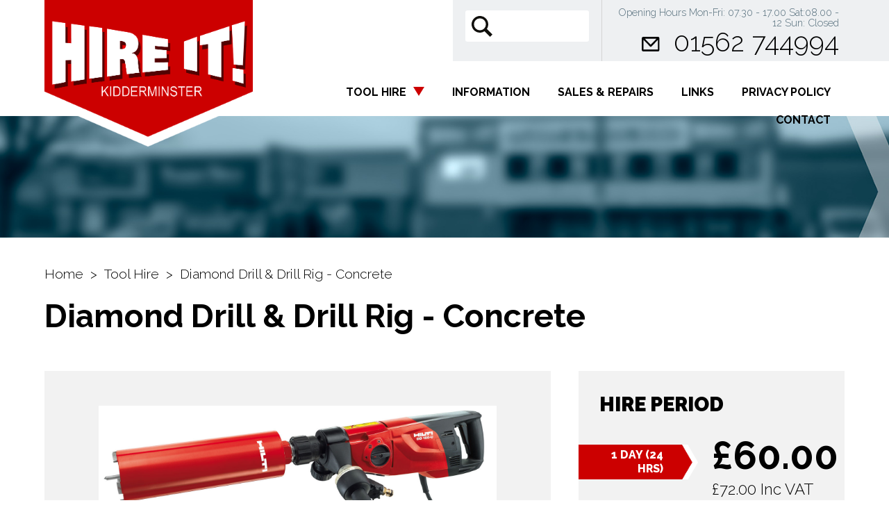

--- FILE ---
content_type: text/html; charset=UTF-8
request_url: https://thetoolhireshop.com/products/diamond-drill-drill-rig-concrete
body_size: 5022
content:
<!DOCTYPE HTML>
<html class="no-js" lang="en">
  <head>
    <meta charset="utf-8">
    <title>Diamond Drill & Drill Rig - Concrete | Hire It</title>
        <meta name="description" content="">
        <meta name="viewport" content="width=device-width, initial-scale=1">

    <meta property="og:title" content="">
    <meta property="og:type" content="">
    <meta property="og:url" content="">
    <meta property="og:image" content="">

    <link rel="icon" href="/favicon.ico" sizes="any">
    <link rel="icon" href="/icon.svg" type="image/svg+xml">
    <link rel="apple-touch-icon" href="icon.png">
    <link rel="stylesheet" href="https://thetoolhireshop.com/assets/css/main.css">

    <meta name="theme-color" content="#CC0000">
  </head>
  <body>

    <header>
      <div class="header-wrapper">
        <a href="https://thetoolhireshop.com/" title="Hire It" class="company-logo"></a>

        <div class="header-content">
          <div class="top-links">
            <form method="get" action="https://thetoolhireshop.com/search">
              <input name="q" type="text" value="" class="search-products">
              <ul class="ajax-results" style="position: absolute;top: 68px;width: 330px;background-color: rgb(236, 236, 236);height: 350px;z-index: 10;overflow: auto;"></ul>
            </form>

            <span></span>

            <div class="contact-details">
              <p>Opening Hours
Mon-Fri: 07.30 - 17.00
Sat:08.00 - 12
Sun: Closed
</p>
              <ul>
                <li>
                  <a href="mailto:info@thetoolhireshop.com" title="Email Us"><img src="https://thetoolhireshop.com/assets/img/email.svg" alt="Email Us"></a>
                </li>
                <li>
                  <a href="tel:01562 744994" title="Call Us">01562 744994</a>
                </li>
              </li>
            </div><!--/.contact-details-->
          </div><!--/.top-links-->

          <nav id="top-nav">
  <ul class="main-navigation">
		  	<li class="sub-nav">
      <a href="javascript:;" title="Tool Hire">Tool Hire</a>
      <ul>
								<li>
					<a  href="https://thetoolhireshop.com/paint-spraying-and-decorating" title="Paint Spraying and Decorating">Paint Spraying and Decorating</a>
				</li>
								<li>
					<a  href="https://thetoolhireshop.com/compaction" title="Compaction">Compaction</a>
				</li>
								<li>
					<a  href="https://thetoolhireshop.com/access-equipment" title="Access Equipment">Access Equipment</a>
				</li>
								<li>
					<a  href="https://thetoolhireshop.com/drillingbreaking" title="Drilling/Breaking">Drilling/Breaking</a>
				</li>
								<li>
					<a  href="https://thetoolhireshop.com/cleaning-equipment" title="Cleaning Equipment">Cleaning Equipment</a>
				</li>
								<li>
					<a  href="https://thetoolhireshop.com/building-plant" title="Building Plant">Building Plant</a>
				</li>
								<li>
					<a  href="https://thetoolhireshop.com/heaters-and-driers" title="Heaters and Driers">Heaters and Driers</a>
				</li>
								<li>
					<a  href="https://thetoolhireshop.com/pipework-equipment" title="Pipework Equipment">Pipework Equipment</a>
				</li>
								<li>
					<a  href="https://thetoolhireshop.com/pumping-and-drainage" title="Pumping and Drainage">Pumping and Drainage</a>
				</li>
								<li>
					<a  href="https://thetoolhireshop.com/power-equipment" title="Power Equipment">Power Equipment</a>
				</li>
								<li>
					<a  href="https://thetoolhireshop.com/road-and-site-equipment" title="Road and Site Equipment">Road and Site Equipment</a>
				</li>
								<li>
					<a  href="https://thetoolhireshop.com/lifting-and-pulling" title="Lifting and Pulling">Lifting and Pulling</a>
				</li>
								<li>
					<a  href="https://thetoolhireshop.com/saws" title="Saws">Saws</a>
				</li>
								<li>
					<a  href="https://thetoolhireshop.com/sanding-fixing-grinding" title="Sanding, Fixing, Grinding">Sanding, Fixing, Grinding</a>
				</li>
								<li>
					<a  href="https://thetoolhireshop.com/gardening-equipment" title="Gardening Equipment">Gardening Equipment</a>
				</li>
								<li>
					<a  href="https://thetoolhireshop.com/misc-items" title="Misc Items">Misc Items</a>
				</li>
				      </ul>
    </li>
				  	<li>
    	<a href="https://thetoolhireshop.com/pages/information" title="Information">Information</a>
    </li>
		  	<li>
    	<a href="https://thetoolhireshop.com/pages/sales-repairs" title="Sales & Repairs">Sales & Repairs</a>
    </li>
		  	<li>
    	<a href="https://thetoolhireshop.com/pages/links" title="Links">Links</a>
    </li>
		  	<li>
    	<a href="https://thetoolhireshop.com/pages/privacy-policy" title="Privacy Policy">Privacy Policy</a>
    </li>
		  	<li>
      <a href="https://thetoolhireshop.com/contact" title="Contact Us">Contact</a>
    </li>
  </ul>

  <a href="javascript:;" class="mobile-nav-link" title="Menu"><img src="https://thetoolhireshop.com/assets/img/menu-icon.svg" alt="Menu"> Menu</a>
</nav>
        </div><!--/.header-content-->
      </div><!--/.header-wrapper-->
    </header>
<script src="https://hcaptcha.com/1/api.js" async defer></script>

  <main class="main-content">

    <section class="product-banner">
      <img src="https://thetoolhireshop.com/assets/img/product-banner.jpg" alt="">
    </section><!--/.product-banner-->

    <section class="product-information wrapper-xl">

      <div class="breadcrumb">
        <a href="https://thetoolhireshop.com/">Home</a> <span>></span>
        <a href="https://thetoolhireshop.com/tool-hire">Tool Hire</a> <span>></span>
                                  <a href="https://thetoolhireshop.com/diamond-drill-drill-rig-concrete" title="Diamond Drill & Drill Rig - Concrete">Diamond Drill & Drill Rig - Concrete</a>
      </div><!--/.breadcrumb-->

      <div class="product-title">
        <h1>Diamond Drill & Drill Rig - Concrete</h1>
      </div><!--/.product-title-->

            <div class="mobile-image">
        <img src="https://thetoolhireshop.com/assets/media/products/HILTI_DD150-U_0604170710.jpg" title="Diamond Drill & Drill Rig - Concrete">
      </div><!--/.mobile-image-->
      
      <div class="product-holder">
        <div class="product-details">
                    <div class="main-image">
            <img src="https://thetoolhireshop.com/assets/media/products/HILTI_DD150-U_0604170710.jpg" title="Diamond Drill & Drill Rig - Concrete">
          </div><!--/.mobile-image-->
          
          
                    <div class="specification">
            <h4>Specifications</h4>

            <p class="bodytext"><b>Diamond Core Drilling System &Oslash; 30 &ndash; <span class="csc-sword">150</span> mm</b></p>
<p class="bodytext">Allows extreme applications in reinforced concrete up to &Oslash; <span class="csc-sword">150</span> mm. High performance&nbsp;3-Speed (1st gear-speed 230 rpm &ndash; 2nd gear-speed 450 rpm &ndash; 3rd gear-speed 820 rpm) drill motor with 3000 W power.</p>
<ul>
<li>
<div>Very robust drill rig with buckling resistant stainless steel column, integrated vacuum plate, stepless adjustable drill angle and bore hole centre indicator.</div>
</li>
<li>
<div>Special distance plate allows drillings up to 502 mm.</div>
</li>
<li>Quick and easy mounting and removal of the engine unit without special tools.</li>
</ul>
<p>*PLEASE VISIT HILTI WEBSITE VIA LINK BELOW FOR MORE INFO*</p>          </div><!--/.specification-->
                  </div><!--/.product-details-->

        <div class="product-pricing">
          <div class="pricing-block">
            <h3>HIRE PERIOD</h3>

            <div class="price-option">
              <div class="duration">1 DAY (24 hrs) <span class="arrow"></span></div>
              <ul>
                <li>&pound;60.00</li>
                <li>&pound;72.00 Inc VAT</li>
              </ul>
            </div><!--/.price-option-->

            <div class="price-option">
              <div class="duration">2 DAY (48 hrs) <span class="arrow"></span></div>
              <ul>
                <li>&pound;80.00</li>
                <li>&pound;96.00 Inc VAT</li>
              </ul>
            </div><!--/.price-option-->

            <div class="price-option">
              <div class="duration">1 WEEK <span class="arrow"></span></div>
              <ul>
                <li>&pound;100.00</li>
                <li>&pound;120.00 Inc VAT</li>
              </ul>
            </div><!--/.price-option-->

            <div class="enquiry-form">
              <form method="post" action="https://thetoolhireshop.com/enquiry/155" id="product_enquiry_form">

                <div class="form-row">
                  <div class="col">
                    <label>Start date:</label>
                    <input type="text" name="start_date" value="" class="date-picker">
                  </div><!--/.col-->
                  <div class="col">
                    <label>End date:</label>
                    <input type="text" name="end_date" value="" class="date-picker">
                  </div><!--/.col-->
                </div><!--/.form-group-->

                <div class="form-row">
                  <div class="col-full">
                    <p>Delivery and collection charges will apply</p>
                  </div>
                </div><!--/.form-group-->

                <div class="form-row col-row">
                  <div class="col-full">
                    <input type="text" name="name" required value="" placeholder="Name">
                  </div>
                  <div class="col-full">
                    <input type="email" name="email" value="" placeholder="Email">
                  </div>
                  <div class="col-full">
                    <input type="text" name="phone" required value="" placeholder="Phone">
                  </div>
                  <div class="col-full">
                    <input type="text" name="postcode" required value="" placeholder="Postcode">
                  </div>

                  <p class="area-check-notify"></p>
                </div><!--/.form-group-->

                <div class="h-captcha" data-sitekey="ee810163-da18-49b6-9ff3-67037e87480e"></div>

                <div class="form-row">
                  <button class="primary" type="submit">Submit Request
                    <div class="arrow-right"></div>
                  </button>
                </div><!--/.form-group-->

                <div class="form-row">
                  <div class="col-full">
                    <p class="no-margin">We’re really busy and can take up to 24hrs to respond to messages. If your booking is urgent please call on 01562 744994. We will always confirm your booking with a telephone call.</p>
                  </div>
                </div><!--/.form-group-->

              </form>
            </div><!--/.enquiry-form-->

          </div><!--/.pricing-block-->

          <div class="more-info-block">
            <p>Or, for further information or to book this item call us on</p>
            <p>01562 744994</p>
          </div><!--/.more-info-block-->
        </div><!--/.product-pricing-->

      </div><!--/.product-holder-->

    </section><!--/.product-information-->

  </main><!--/.main-content-->

    <section class="product-categories">
    <div class="wrapper-xl">

      <div class="call-to-action-banner">
        <h5>Add additional products...</h5>
      </div><!--/.call-to-action-banner-->

      <ul class="category-list">
              	<li>
      		<a  href="https://thetoolhireshop.com/paint-spraying-and-decorating" title="Paint Spraying and Decorating">
                        <div class="img-holder">
              <img src="https://thetoolhireshop.com/assets/media/images/TITAN_440i_SPRAYER_2702170110.jpg" alt="Paint Spraying and Decorating">
            </div><!--/.img-holder-->
                  			<h5>Paint Spraying and Decorating</h5>
      		</a>
      	</li>
              	<li>
      		<a  href="https://thetoolhireshop.com/compaction" title="Compaction">
                        <div class="img-holder">
              <img src="https://thetoolhireshop.com/assets/media/images/wacker1135a_plate_compactor_1509220517.jpg" alt="Compaction">
            </div><!--/.img-holder-->
                  			<h5>Compaction</h5>
      		</a>
      	</li>
              	<li>
      		<a  href="https://thetoolhireshop.com/access-equipment" title="Access Equipment">
                        <div class="img-holder">
              <img src="https://thetoolhireshop.com/assets/media/images/hinowa_ll15.70_performance_iiis_4___1509221315.jpg" alt="Access Equipment">
            </div><!--/.img-holder-->
                  			<h5>Access Equipment</h5>
      		</a>
      	</li>
              	<li>
      		<a  href="https://thetoolhireshop.com/drillingbreaking" title="Drilling/Breaking">
                        <div class="img-holder">
              <img src="https://thetoolhireshop.com/assets/media/products/Hilti_TE_3000_1505170217.jpg" alt="Drilling/Breaking">
            </div><!--/.img-holder-->
                  			<h5>Drilling/Breaking</h5>
      		</a>
      	</li>
              	<li>
      		<a  href="https://thetoolhireshop.com/cleaning-equipment" title="Cleaning Equipment">
                        <div class="img-holder">
              <img src="https://thetoolhireshop.com/assets/media/images/rug-doctor_2702172512.jpg" alt="Cleaning Equipment">
            </div><!--/.img-holder-->
                  			<h5>Cleaning Equipment</h5>
      		</a>
      	</li>
              	<li>
      		<a  href="https://thetoolhireshop.com/building-plant" title="Building Plant">
                        <div class="img-holder">
              <img src="https://thetoolhireshop.com/assets/media/products/baumaschinen-takeuchi-tb216-tb216ub_2_0902164609.jpg" alt="Building Plant">
            </div><!--/.img-holder-->
                  			<h5>Building Plant</h5>
      		</a>
      	</li>
              	<li>
      		<a  href="https://thetoolhireshop.com/heaters-and-driers" title="Heaters and Driers">
                        <div class="img-holder">
              <img src="https://thetoolhireshop.com/assets/media/products/buy-ec55-dual-voltage-indirect-oil-fired-heater_EC55_Dual_Voltage_Indirect_Oil_Fired_Heater_1_6_0106233511.png" alt="Heaters and Driers">
            </div><!--/.img-holder-->
                  			<h5>Heaters and Driers</h5>
      		</a>
      	</li>
              	<li>
      		<a  href="https://thetoolhireshop.com/pipework-equipment" title="Pipework Equipment">
                        <div class="img-holder">
              <img src="https://thetoolhireshop.com/assets/media/products/conduitbender.jpg" alt="Pipework Equipment">
            </div><!--/.img-holder-->
                  			<h5>Pipework Equipment</h5>
      		</a>
      	</li>
              	<li>
      		<a  href="https://thetoolhireshop.com/pumping-and-drainage" title="Pumping and Drainage">
                        <div class="img-holder">
              <img src="https://thetoolhireshop.com/assets/media/products/diaphram]]_0103175017.jpg" alt="Pumping and Drainage">
            </div><!--/.img-holder-->
                  			<h5>Pumping and Drainage</h5>
      		</a>
      	</li>
              	<li>
      		<a  href="https://thetoolhireshop.com/power-equipment" title="Power Equipment">
                        <div class="img-holder">
              <img src="https://thetoolhireshop.com/assets/media/products/6kva_gen.jpg" alt="Power Equipment">
            </div><!--/.img-holder-->
                  			<h5>Power Equipment</h5>
      		</a>
      	</li>
              	<li>
      		<a  href="https://thetoolhireshop.com/road-and-site-equipment" title="Road and Site Equipment">
                        <div class="img-holder">
              <img src="https://thetoolhireshop.com/assets/media/products/Barrier_0106231612.jpeg" alt="Road and Site Equipment">
            </div><!--/.img-holder-->
                  			<h5>Road and Site Equipment</h5>
      		</a>
      	</li>
              	<li>
      		<a  href="https://thetoolhireshop.com/lifting-and-pulling" title="Lifting and Pulling">
                        <div class="img-holder">
              <img src="https://thetoolhireshop.com/assets/media/products/handChainHoist.jpg" alt="Lifting and Pulling">
            </div><!--/.img-holder-->
                  			<h5>Lifting and Pulling</h5>
      		</a>
      	</li>
              	<li>
      		<a  href="https://thetoolhireshop.com/saws" title="Saws">
                        <div class="img-holder">
              <img src="https://thetoolhireshop.com/assets/media/products/Stihl_Saw_0106235613.jpeg" alt="Saws">
            </div><!--/.img-holder-->
                  			<h5>Saws</h5>
      		</a>
      	</li>
              	<li>
      		<a  href="https://thetoolhireshop.com/sanding-fixing-grinding" title="Sanding, Fixing, Grinding">
                        <div class="img-holder">
              <img src="https://thetoolhireshop.com/assets/media/products/floor-sander_1702173114.jpg" alt="Sanding, Fixing, Grinding">
            </div><!--/.img-holder-->
                  			<h5>Sanding, Fixing, Grinding</h5>
      		</a>
      	</li>
              	<li>
      		<a  href="https://thetoolhireshop.com/gardening-equipment" title="Gardening Equipment">
                        <div class="img-holder">
              <img src="https://thetoolhireshop.com/assets/media/products/B8-614-SCYTHE.jpg" alt="Gardening Equipment">
            </div><!--/.img-holder-->
                  			<h5>Gardening Equipment</h5>
      		</a>
      	</li>
              	<li>
      		<a  href="https://thetoolhireshop.com/misc-items" title="Misc Items">
                        <div class="img-holder">
              <img src="https://thetoolhireshop.com/assets/media/products/ball_joint_splitter_0703171816.jpg" alt="Misc Items">
            </div><!--/.img-holder-->
                  			<h5>Misc Items</h5>
      		</a>
      	</li>
                      </ul>
    </div><!--/.wrapper-xl-->
  </section><!--/.product-categories-->
  
  <section class="black-banner">
  <div class="wrapper-xl">

    <div class="banner-text">
      <h6>Need any help or advice, get in touch:</h6>
      <p>We’re ready for your tool hire needs</p>
    </div><!--/.banner-text-->

    <div class="banner-link">
      <a href="https://thetoolhireshop.com/contact" class="primary" title="Contact Us">Contact Us
        <div class="arrow-right"></div>
      </a>
    </div><!--/.banner-link-->

  </div><!--/.wrapper-xl-->
</section><!--/.black-banner-->
    <footer>
      <div class="wrapper-xl">
        <a href="https://thetoolhireshop.com/" title="The Tool Hire Shop" class="footer-logo"></a>

        <div class="footer-holder">
          <div class="footer-block">
            <p>Hire-It! (Kidderminster) will endeavour to treat every customer fairly, courteously and with care and consideration, continually striving to provide our customer with the very best service, quality and value for money.</p>
          </div><!--/.footer-block-->

          <div class="footer-block">
            <img src="https://thetoolhireshop.com/assets/img/contact-icon.svg" alt="Contact">
            <h6>Contact us</h6>
            <p>Worcester Road,<br>            Kidderminster,<br>                                    Worcestershire,<br>            DY10 1HS<br>
            Phone: 01562 744994<br>                        info@thetoolhireshop.com</p>
          </div><!--/.footer-block-->

          <div class="footer-block">
            <img src="https://thetoolhireshop.com/assets/img/menu-icon.svg" alt="Menu">
            <h6>Menu</h6>
                        <ul>
              <li>
                <a href="https://thetoolhireshop.com/tool-hire" title="Tool Hire">Tool Hire</a>
              </li>
                            <li>
                <a href="https://thetoolhireshop.com/pages/sales-repairs" title="Sales & Repairs">Sales & Repairs</a>
              </li>
                            <li>
                <a href="https://thetoolhireshop.com/pages/privacy-policy" title="Privacy Policy">Privacy Policy</a>
              </li>
                            <li>
                <a href="https://thetoolhireshop.com/pages/information" title="Information">Information</a>
              </li>
                            <li>
                <a href="https://thetoolhireshop.com/pages/links" title="Links">Links</a>
              </li>
                            <li>
                <a href="https://thetoolhireshop.com/pages/cookie-policy" title="Cookie Policy">Cookie Policy</a>
              </li>
                            <li>
                <a href="https://thetoolhireshop.com/contact" title="Contact Us">Contact</a>
              </li>
            </ul>
                      </div><!--/.footer-block-->

          <div class="footer-block">
            <img src="https://thetoolhireshop.com/assets/img/opening-hours-icon.svg" alt="Opening Hours">
            <h6>Opening hours</h6>
            <p class="light">Opening Hours<br />
Mon-Fri: 07.30 - 17.00<br />
Sat:08.00 - 12<br />
Sun: Closed<br />
</p>
          </div><!--/.footer-block-->

          <div class="footer-block">
            <img src="https://thetoolhireshop.com/assets/img/email-icon.svg" alt="Newsletter">
            <h6>Newsletter</h6>
            <p class="light">Be the first to receive our latest promotional discounts & savings!</p>

            <form class="js-cm-form" id="subForm" action="https://www.createsend.com/t/subscribeerror?description=" method="post" data-id="5B5E7037DA78A748374AD499497E309E5E571B2E695BE651B3771D64C2BE8A472FE259D21440A624D8F12E6E6C1FB35639A1D7FEDCC0655157FC88E59C6DA54C">
              <input autocomplete="Email" placeholder="email" aria-label="Email" class="js-cm-email-input qa-input-email" id="fieldEmail" maxlength="200" name="cm-bklqp-bklqp" required="" type="email">
              <button type="submit" class="primary red">Go
                <div class="arrow-right red"></div>
              </button>
            </form>
            <script type="text/javascript" src="https://js.createsend1.com/javascript/copypastesubscribeformlogic.js"></script>
          </div><!--/.footer-block-->

        </div><!--/.footer-holder-->
      </div><!--/.wrapper-xl-->

      <div class="footer-closing">
        <div class="wrapper-xl">
          <p>Copyright &copy; 2025 – Hire-It! – All rights reserved. </p>
          <!--<div class="footer-socials">
            <ul>
              <li>
                <a href="" title="Facebook">
                  <img src="https://thetoolhireshop.com/assets/img/facebook-icon.svg" alt="Facebook">
                </a>
              </li>
              <li>
                <a href="" title="Twitter">
                  <img src="https://thetoolhireshop.com/assets/img/twitter-icon.svg" alt="Twitter">
                </a>
              </li>
              <li>
                <a href="" title="LinkedIn">
                  <img src="https://thetoolhireshop.com/assets/img/linkedin-icon.svg" alt="LinkedIn">
                </a>
              </li>
              <li>
                <a href="" title="Instagram">
                  <img src="https://thetoolhireshop.com/assets/img/instagram-icon.svg" alt="Instagram">
                </a>
              </li>
            </ul>
          </div><!--/.footer-socials-->
        </div><!--/.wrapper-xl-->
      </div><!--/.footer-closing-->
    </footer>

    <!-- Google tag (gtag.js) -->
    <script async src="https://www.googletagmanager.com/gtag/js?id=G-XBJDMV86EK"></script>
    <script>
      window.dataLayer = window.dataLayer || [];
      function gtag(){dataLayer.push(arguments);}
      gtag('js', new Date());

      gtag('config', 'G-XBJDMV86EK');
    </script>

    <script src="https://thetoolhireshop.com/assets/js/vendor/jquery.min.js"></script>
    <script src="https://thetoolhireshop.com/assets/js/plugins.js"></script>
    <script src="https://thetoolhireshop.com/assets/js/main.js?v=2"></script>
  </body>
</html>


--- FILE ---
content_type: text/css
request_url: https://thetoolhireshop.com/assets/css/main.css
body_size: 10606
content:
@import"https://fonts.googleapis.com/css2?family=Raleway:wght@300;500;700;800;900&display=swap";*,*::before,*::after{box-sizing:border-box}*{margin:0}html,body{height:100%}body{font-size:62.5%;line-height:1;-webkit-font-smoothing:antialiased}img,picture,video,canvas,svg{display:block;max-width:100%}input,button,textarea,select{font:inherit}p,h1,h2,h3,h4,h5,h6{overflow-wrap:break-word}ul{list-style-type:none;margin:0;padding:0}.no-margin{margin:0 !important}.no-padding{padding:0 !important}h1,h2,h3,h4,h5,h6,li,a,p,button,input,select,optgroup,textarea,td,input,label{font-family:"Raleway",sans-serif;font-size:2rem;font-weight:300;font-style:normal;line-height:2.5rem}h1{color:#fff;text-transform:uppercase;font-family:"Raleway",sans-serif;font-size:3rem;font-weight:900;font-style:normal;line-height:7rem}@media(min-width: 576px){h1{font-size:3.8rem;line-height:7rem}}@media(min-width: 768px){h1{font-size:4.6rem;line-height:7rem}}@media(min-width: 992px){h1{font-size:5.4rem;line-height:7rem}}@media(min-width: 1240px){h1{font-size:6.2rem;line-height:7rem}}@media(min-width: 1400px){h1{font-size:7rem;line-height:7rem}}h2{color:#fff;text-transform:uppercase;font-family:"Raleway",sans-serif;font-size:5.5rem;font-weight:900;font-style:normal;line-height:6.875rem}@media(min-width: 576px){h2{font-size:6rem;line-height:7.5rem}}@media(min-width: 768px){h2{font-size:6.5rem;line-height:8.125rem}}@media(min-width: 992px){h2{font-size:7rem;line-height:8.75rem}}@media(min-width: 1240px){h2{font-size:7.5rem;line-height:9.375rem}}@media(min-width: 1400px){h2{font-size:8rem;line-height:10rem}}h3{color:#fff;font-family:"Raleway",sans-serif;font-size:2rem;font-weight:300;font-style:normal;line-height:2.5rem}@media(min-width: 576px){h3{font-size:2.4rem;line-height:3rem}}@media(min-width: 768px){h3{font-size:2.8rem;line-height:3.5rem}}@media(min-width: 992px){h3{font-size:3.2rem;line-height:4rem}}@media(min-width: 1240px){h3{font-size:3.6rem;line-height:4.5rem}}@media(min-width: 1400px){h3{font-size:4rem;line-height:5rem}}h4{color:#fff;font-family:"Raleway",sans-serif;font-size:3.5rem;font-weight:700;font-style:normal;line-height:4.375rem}@media(min-width: 576px){h4{font-size:3.9rem;line-height:4.875rem}}@media(min-width: 768px){h4{font-size:4.3rem;line-height:5.375rem}}@media(min-width: 992px){h4{font-size:4.7rem;line-height:5.875rem}}@media(min-width: 1240px){h4{font-size:5.1rem;line-height:6.375rem}}@media(min-width: 1400px){h4{font-size:5.5rem;line-height:6.875rem}}h5{color:#000;font-family:"Raleway",sans-serif;font-size:3rem;font-weight:700;font-style:normal;line-height:3.75rem}@media(min-width: 576px){h5{font-size:3.4rem;line-height:4.25rem}}@media(min-width: 768px){h5{font-size:3.8rem;line-height:4.75rem}}@media(min-width: 992px){h5{font-size:4.2rem;line-height:5.25rem}}@media(min-width: 1240px){h5{font-size:4.6rem;line-height:5.75rem}}@media(min-width: 1400px){h5{font-size:5rem;line-height:6.25rem}}h6{color:#fff;font-family:"Raleway",sans-serif;font-size:2rem;font-weight:700;font-style:normal;line-height:2.5rem}@media(min-width: 576px){h6{font-size:2.4rem;line-height:3rem}}@media(min-width: 768px){h6{font-size:2.8rem;line-height:3.5rem}}@media(min-width: 992px){h6{font-size:3.2rem;line-height:4rem}}@media(min-width: 1240px){h6{font-size:3.6rem;line-height:4.5rem}}@media(min-width: 1400px){h6{font-size:4rem;line-height:5rem}}a{color:#000;font-family:"Raleway",sans-serif;font-size:.7rem;font-weight:700;font-style:normal;line-height:.875rem}@media(min-width: 576px){a{font-size:.9rem;line-height:1.125rem}}@media(min-width: 768px){a{font-size:1.1rem;line-height:1.375rem}}@media(min-width: 992px){a{font-size:1.3rem;line-height:1.625rem}}@media(min-width: 1240px){a{font-size:1.5rem;line-height:1.875rem}}@media(min-width: 1400px){a{font-size:1.7rem;line-height:2.125rem}}p{color:#000;font-family:"Raleway",sans-serif;font-size:1rem;font-weight:300;font-style:normal;line-height:1.25rem}@media(min-width: 576px){p{font-size:1.2rem;line-height:1.5rem}}@media(min-width: 768px){p{font-size:1.4rem;line-height:1.75rem}}@media(min-width: 992px){p{font-size:1.6rem;line-height:2rem}}@media(min-width: 1240px){p{font-size:1.8rem;line-height:2.25rem}}@media(min-width: 1400px){p{font-size:2rem;line-height:2.5rem}}p.large{color:#000;font-family:"Raleway",sans-serif;font-size:1.2rem;font-weight:300;font-style:normal;line-height:1.5rem}@media(min-width: 576px){p.large{font-size:1.5rem;line-height:1.875rem}}@media(min-width: 768px){p.large{font-size:1.8rem;line-height:2.25rem}}@media(min-width: 992px){p.large{font-size:2.1rem;line-height:2.625rem}}@media(min-width: 1240px){p.large{font-size:2.4rem;line-height:3rem}}@media(min-width: 1400px){p.large{font-size:2.7rem;line-height:3.375rem}}p.warning{color:#c00 !important;font-weight:700 !important}html.hc-nav-yscroll{overflow-y:scroll}body.hc-nav-open{overflow:visible;position:fixed;width:100%;min-height:100%}.hc-offcanvas-nav{visibility:hidden;display:none;position:fixed;top:0;height:100%;z-index:9999;text-align:left}.hc-offcanvas-nav.is-ios *{cursor:pointer !important}.hc-offcanvas-nav .nav-container{position:fixed;z-index:9998;top:0;height:100%;max-width:100%;max-height:100%;box-sizing:border-box;transition:transform .4s ease}.hc-offcanvas-nav .nav-wrapper{width:100%;height:100%;box-sizing:border-box;overscroll-behavior:none}.hc-offcanvas-nav .nav-content{height:100%}.hc-offcanvas-nav .nav-wrapper-0>.nav-content{overflow:scroll;overflow-x:visible;overflow-y:auto;box-sizing:border-box}.hc-offcanvas-nav ul{list-style:none;margin:0;padding:0}.hc-offcanvas-nav li{position:relative;display:block}.hc-offcanvas-nav li.level-open>.nav-wrapper{visibility:visible}.hc-offcanvas-nav li:not(.custom-content) a{position:relative;display:block;box-sizing:border-box;cursor:pointer}.hc-offcanvas-nav li:not(.custom-content) a[disabled]{cursor:not-allowed}.hc-offcanvas-nav li:not(.custom-content) a,.hc-offcanvas-nav li:not(.custom-content) a:hover{text-decoration:none}.hc-offcanvas-nav input[type=checkbox]{display:none}.hc-offcanvas-nav label{position:absolute;top:0;left:0;right:0;bottom:0;z-index:10;cursor:pointer}.hc-offcanvas-nav .nav-item-wrapper{position:relative}.hc-offcanvas-nav .nav-item-link{position:relative;display:block;box-sizing:border-box}.hc-offcanvas-nav:not(.user-is-tabbing) .nav-close-button:focus,.hc-offcanvas-nav:not(.user-is-tabbing) .nav-item-wrapper a:focus{outline:none}.hc-offcanvas-nav .nav-close:focus,.hc-offcanvas-nav .nav-next:focus,.hc-offcanvas-nav .nav-back:focus{z-index:10}.hc-offcanvas-nav.disable-body::after,.hc-offcanvas-nav .nav-wrapper::after{content:"";z-index:9990;top:0;left:0;right:0;bottom:0;width:100%;height:100%;overscroll-behavior:none;visibility:hidden;opacity:0;transition:visibility 0s ease .4s,opacity .4s ease}.hc-offcanvas-nav.disable-body::after{position:fixed}.hc-offcanvas-nav .nav-wrapper::after{position:absolute}.hc-offcanvas-nav.disable-body.nav-open::after,.hc-offcanvas-nav .sub-level-open::after{visibility:visible;opacity:1;transition-delay:.05s}.hc-offcanvas-nav:not(.nav-open)::after{pointer-events:none}.hc-offcanvas-nav.nav-levels-expand .nav-wrapper::after{display:none}.hc-offcanvas-nav.nav-levels-expand .nav-wrapper.nav-wrapper-0{max-height:100vh}.hc-offcanvas-nav.nav-levels-expand .nav-wrapper.nav-wrapper-0>.nav-content{overflow:scroll;overflow-x:visible;overflow-y:auto;box-sizing:border-box;max-height:100vh}.hc-offcanvas-nav.nav-levels-expand ul .nav-wrapper{min-width:0;max-height:0;visibility:hidden;overflow:hidden;transition:height 0s ease .4s}.hc-offcanvas-nav.nav-levels-expand .level-open>.nav-wrapper{max-height:none;overflow:visible;visibility:visible}.hc-offcanvas-nav.nav-levels-overlap .nav-content{overflow:scroll;overflow-x:visible;overflow-y:auto;box-sizing:border-box;max-height:100vh}.hc-offcanvas-nav.nav-levels-overlap .nav-wrapper{max-height:100vh}.hc-offcanvas-nav.nav-levels-overlap ul .nav-wrapper{position:absolute;z-index:9999;top:0;height:100%;visibility:hidden;transition:visibility 0s ease .4s,transform .4s ease}.hc-offcanvas-nav.nav-levels-overlap ul li.nav-parent{position:static}.hc-offcanvas-nav.nav-levels-overlap ul li.level-open>.nav-wrapper{visibility:visible;transform:translate3d(0, 0, 0);transition:transform .4s ease}.hc-offcanvas-nav.nav-position-left{left:0}.hc-offcanvas-nav.nav-position-left .nav-container{left:0}.hc-offcanvas-nav.nav-position-left.nav-levels-overlap li .nav-wrapper{left:0;transform:translate3d(-100%, 0, 0)}.hc-offcanvas-nav.nav-position-right{right:0}.hc-offcanvas-nav.nav-position-right .nav-container{right:0}.hc-offcanvas-nav.nav-position-right.nav-levels-overlap li .nav-wrapper{right:0;transform:translate3d(100%, 0, 0)}.hc-offcanvas-nav.nav-position-top{top:0}.hc-offcanvas-nav.nav-position-top .nav-container{top:0;width:100%}.hc-offcanvas-nav.nav-position-top.nav-levels-overlap li .nav-wrapper{left:0;transform:translate3d(0, -100%, 0)}.hc-offcanvas-nav.nav-position-bottom{top:auto;bottom:0}.hc-offcanvas-nav.nav-position-bottom .nav-container{top:auto;bottom:0;width:100%}.hc-offcanvas-nav.nav-position-bottom.nav-levels-overlap li .nav-wrapper{left:0;transform:translate3d(0, 100%, 0)}.hc-offcanvas-nav.nav-open[class*=hc-nav-] div.nav-container{transform:translate3d(0, 0, 0)}.hc-offcanvas-nav.rtl{text-align:right;direction:rtl}.hc-offcanvas-nav{font-family:"Raleway",sans-serif}.hc-offcanvas-nav::after,.hc-offcanvas-nav .nav-wrapper::after{background:rgba(0,0,0,.3)}.hc-offcanvas-nav .nav-container,.hc-offcanvas-nav .nav-wrapper,.hc-offcanvas-nav ul{background:#c00}.hc-offcanvas-nav .nav-content>h2,.hc-offcanvas-nav .nav-content>h3,.hc-offcanvas-nav .nav-content>h4,.hc-offcanvas-nav .nav-content>h5,.hc-offcanvas-nav .nav-content>h6{font-size:1rem;font-weight:700;line-height:1.25rem;padding:20px 17px;color:#fff;text-transform:uppercase}.hc-offcanvas-nav .nav-content>h2:not(.nav-title):not(.level-title),.hc-offcanvas-nav .nav-content>h3:not(.nav-title):not(.level-title),.hc-offcanvas-nav .nav-content>h4:not(.nav-title):not(.level-title),.hc-offcanvas-nav .nav-content>h5:not(.nav-title):not(.level-title),.hc-offcanvas-nav .nav-content>h6:not(.nav-title):not(.level-title){font-size:1rem;padding:15px 17px;background:#c00}.hc-offcanvas-nav .nav-item-link,.hc-offcanvas-nav li.nav-close a,.hc-offcanvas-nav .nav-back a{padding:14px 17px;font-size:1.1rem;line-height:1.3rem;font-weight:500;text-transform:uppercase;color:#fff;z-index:1;background:rgba(0,0,0,0);border-bottom:1px solid #ad0000;transition:background .1s ease}.hc-offcanvas-nav .nav-item-link:focus,.hc-offcanvas-nav .nav-item-link:focus-within,.hc-offcanvas-nav li.nav-close a:focus,.hc-offcanvas-nav li.nav-close a:focus-within,.hc-offcanvas-nav .nav-back a:focus,.hc-offcanvas-nav .nav-back a:focus-within{z-index:10}.hc-offcanvas-nav .nav-item-link[disabled],.hc-offcanvas-nav li.nav-close a[disabled],.hc-offcanvas-nav .nav-back a[disabled]{color:rgba(255,255,255,.5)}.hc-offcanvas-nav div.nav-back+ul>li:first-child>.nav-item-wrapper>.nav-item-link{border-top:none !important}.hc-offcanvas-nav:not(.touch-device) li:not(.nav-item-custom) a:not([disabled]):hover{background:#c20000}.hc-offcanvas-nav .nav-custom-content{padding:14px 17px;font-size:1.1rem;border-bottom:1px solid #ad0000}.hc-offcanvas-nav .nav-highlight{background:#b80000}.hc-offcanvas-nav .nav-wrapper>.nav-content>ul:first-of-type>li:first-child:not(.nav-back):not(.nav-close)>.nav-item-wrapper>.nav-item-link{border-top:1px solid #ad0000}.hc-offcanvas-nav .nav-wrapper>.nav-content>ul:first-of-type>li:first-child:not(.nav-back):not(.nav-close)>.nav-item-wrapper>.nav-item-link+a{border-top:1px solid #ad0000}.hc-offcanvas-nav .nav-wrapper>.nav-content>ul:not(:last-child){border-bottom:2px solid #ad0000}.hc-offcanvas-nav .nav-wrapper>.nav-content>ul+h2,.hc-offcanvas-nav .nav-wrapper>.nav-content>ul+h3,.hc-offcanvas-nav .nav-wrapper>.nav-content>ul+h4,.hc-offcanvas-nav .nav-wrapper>.nav-content>ul+h5,.hc-offcanvas-nav .nav-wrapper>.nav-content>ul+h6{margin-top:-2px}.hc-offcanvas-nav .nav-wrapper>.nav-content>h2+ul>li:first-child:not(.nav-back):not(.nav-close)>.nav-item-wrapper>.nav-item-link,.hc-offcanvas-nav .nav-wrapper>.nav-content>h3+ul>li:first-child:not(.nav-back):not(.nav-close)>.nav-item-wrapper>.nav-item-link,.hc-offcanvas-nav .nav-wrapper>.nav-content>h4+ul>li:first-child:not(.nav-back):not(.nav-close)>.nav-item-wrapper>.nav-item-link,.hc-offcanvas-nav .nav-wrapper>.nav-content>h5+ul>li:first-child:not(.nav-back):not(.nav-close)>.nav-item-wrapper>.nav-item-link,.hc-offcanvas-nav .nav-wrapper>.nav-content>h6+ul>li:first-child:not(.nav-back):not(.nav-close)>.nav-item-wrapper>.nav-item-link{border-top:1px solid #ad0000}.hc-offcanvas-nav .nav-wrapper>.nav-content>.nav-title+h2,.hc-offcanvas-nav .nav-wrapper>.nav-content>.nav-title+h3,.hc-offcanvas-nav .nav-wrapper>.nav-content>.nav-title+h4,.hc-offcanvas-nav .nav-wrapper>.nav-content>.nav-title+h5,.hc-offcanvas-nav .nav-wrapper>.nav-content>.nav-title+h6,.hc-offcanvas-nav .nav-wrapper>.nav-content>.level-title+h2,.hc-offcanvas-nav .nav-wrapper>.nav-content>.level-title+h3,.hc-offcanvas-nav .nav-wrapper>.nav-content>.level-title+h4,.hc-offcanvas-nav .nav-wrapper>.nav-content>.level-title+h5,.hc-offcanvas-nav .nav-wrapper>.nav-content>.level-title+h6,.hc-offcanvas-nav .nav-wrapper>.nav-content>.nav-close+h2,.hc-offcanvas-nav .nav-wrapper>.nav-content>.nav-close+h3,.hc-offcanvas-nav .nav-wrapper>.nav-content>.nav-close+h4,.hc-offcanvas-nav .nav-wrapper>.nav-content>.nav-close+h5,.hc-offcanvas-nav .nav-wrapper>.nav-content>.nav-close+h6{border-top:1px solid #ad0000}.hc-offcanvas-nav li{color:#fff}.hc-offcanvas-nav li.nav-parent .nav-item-link:last-child{padding-right:58px}.hc-offcanvas-nav li.nav-parent .nav-item-link:not(:last-child){margin-right:45px}.hc-offcanvas-nav .nav-close-button span,.hc-offcanvas-nav .nav-parent .nav-next,.hc-offcanvas-nav .nav-back span{width:45px;position:absolute;top:0;right:0;bottom:0;text-align:center;cursor:pointer;transition:background .1s ease}.hc-offcanvas-nav .nav-close-button{position:relative;display:block !important}.hc-offcanvas-nav .nav-close-button span::before,.hc-offcanvas-nav .nav-close-button span::after{content:"";position:absolute;top:50%;left:50%;width:11px;height:11px;margin-top:-3px;border-top:5px solid #fff;border-left:5px solid #fff}.hc-offcanvas-nav .nav-close-button span::before{margin-left:-9px;transform:rotate(135deg)}.hc-offcanvas-nav .nav-close-button span::after{transform:rotate(-45deg)}.hc-offcanvas-nav .nav-content>.nav-close{position:relative;z-index:2}.hc-offcanvas-nav .nav-content>.nav-close a{font-size:1.1rem;color:#fff;background:rgba(0,0,0,0);z-index:1;text-decoration:none;box-sizing:border-box}.hc-offcanvas-nav .nav-content>.nav-close a:not(.has-label){height:50px}.hc-offcanvas-nav .nav-content>.nav-close a.has-label{padding:14px 17px;border-top:1px solid #ad0000}.hc-offcanvas-nav .nav-content>.nav-close a:hover{border:none;background:radial-gradient(farthest-corner at top right, rgba(0, 0, 0, 0.1), rgba(0, 0, 0, 0))}.hc-offcanvas-nav .nav-content>.nav-close.has-label+ul{margin-top:-1px}.hc-offcanvas-nav:not(.nav-close-button-empty) .nav-content>.nav-close{margin-bottom:-1px}.hc-offcanvas-nav .nav-title+.nav-close a:not(.has-label){position:absolute;width:45px;height:66px;line-height:66px;top:-66px;right:0}.hc-offcanvas-nav.nav-close-button-empty .nav-title{padding-right:55px}.hc-offcanvas-nav li.nav-close a:not(.has-label){height:49px}.hc-offcanvas-nav .nav-content>.nav-close:first-child a,.hc-offcanvas-nav .nav-title+.nav-close a.has-label,.hc-offcanvas-nav li.nav-close a,.hc-offcanvas-nav .nav-back a{background:#bd0000;border-top:1px solid #a80000;border-bottom:1px solid #a80000}.hc-offcanvas-nav .nav-content>.nav-close:first-child a:hover,.hc-offcanvas-nav .nav-title+.nav-close a.has-label:hover,.hc-offcanvas-nav li.nav-close a:hover,.hc-offcanvas-nav .nav-back a:hover{background:#b60000}.hc-offcanvas-nav li.nav-close:not(:first-child) a,.hc-offcanvas-nav li.nav-back:not(:first-child) a{margin-top:-1px}.hc-offcanvas-nav a.nav-next{border-left:1px solid #ad0000;border-bottom:1px solid #ad0000}.hc-offcanvas-nav .nav-next span::before,.hc-offcanvas-nav .nav-back span::before{content:"";position:absolute;top:50%;left:50%;width:8px;height:8px;margin-left:-2px;box-sizing:border-box;border-top:2px solid #fff;border-left:2px solid #fff;transform-origin:center}.hc-offcanvas-nav .nav-next span{position:absolute;top:0;right:0;left:0;bottom:0}.hc-offcanvas-nav .nav-next span::before{transform:translate(-50%, -50%) rotate(135deg)}.hc-offcanvas-nav .nav-back span::before{margin-left:2px;transform:translate(-50%, -50%) rotate(-45deg)}.hc-offcanvas-nav.nav-position-left.nav-open.nav-levels-overlap .nav-wrapper{box-shadow:1px 0 2px rgba(0,0,0,.2)}.hc-offcanvas-nav.nav-position-right.nav-open.nav-levels-overlap .nav-wrapper{box-shadow:-1px 0 2px rgba(0,0,0,.2)}.hc-offcanvas-nav.nav-position-right .nav-next span::before{margin-left:2px}.hc-offcanvas-nav.nav-position-right .nav-back span::before{margin-left:-2px;transform:translate(-50%, -50%) rotate(-45deg)}.hc-offcanvas-nav.nav-position-top.nav-open .nav-wrapper{box-shadow:0 1px 2px rgba(0,0,0,.2)}.hc-offcanvas-nav.nav-position-top .nav-next span::before{margin-left:0;margin-right:-2px;transform:translate(-50%, -50%) rotate(-135deg)}.hc-offcanvas-nav.nav-position-top .nav-back span::before{margin-left:0;margin-right:-2px;transform:translate(-50%, -50%) rotate(45deg)}.hc-offcanvas-nav.nav-position-bottom.nav-open .nav-wrapper{box-shadow:0 -1px 2px rgba(0,0,0,.2)}.hc-offcanvas-nav.nav-position-bottom .nav-next span::before{margin-left:0;margin-right:-2px;transform:translate(-50%, -50%) rotate(45deg)}.hc-offcanvas-nav.nav-position-bottom .nav-back span::before{margin-left:0;margin-right:-2px;transform:translate(-50%, -50%) rotate(-135deg)}.hc-offcanvas-nav.nav-levels-expand ul .nav-wrapper,.hc-offcanvas-nav.nav-levels-none ul .nav-wrapper{box-shadow:none;background:rgba(0,0,0,0)}.hc-offcanvas-nav.nav-levels-expand li.level-open,.hc-offcanvas-nav.nav-levels-none li.level-open{background:#b80000}.hc-offcanvas-nav.nav-levels-expand li.level-open>.nav-item-wrapper>a,.hc-offcanvas-nav.nav-levels-none li.level-open>.nav-item-wrapper>a{border-bottom:1px solid #a30000}.hc-offcanvas-nav.nav-levels-expand li.level-open>.nav-item-wrapper>a:hover,.hc-offcanvas-nav.nav-levels-none li.level-open>.nav-item-wrapper>a:hover{background:#bd0000}.hc-offcanvas-nav.nav-levels-expand li.level-open>.nav-item-wrapper>.nav-next span::before,.hc-offcanvas-nav.nav-levels-expand li.level-open>.nav-item-wrapper>a>.nav-next span::before,.hc-offcanvas-nav.nav-levels-none li.level-open>.nav-item-wrapper>.nav-next span::before,.hc-offcanvas-nav.nav-levels-none li.level-open>.nav-item-wrapper>a>.nav-next span::before{margin-top:-2px;transform:translate(-50%, -50%) rotate(-135deg)}.hc-offcanvas-nav.nav-levels-expand .nav-wrapper-1 .nav-item-link,.hc-offcanvas-nav.nav-levels-none .nav-wrapper-1 .nav-item-link{padding-left:calc(17px + 20px * 1)}.hc-offcanvas-nav.nav-levels-expand .nav-wrapper-2 .nav-item-link,.hc-offcanvas-nav.nav-levels-none .nav-wrapper-2 .nav-item-link{padding-left:calc(17px + 20px * 2)}.hc-offcanvas-nav.nav-levels-expand .nav-wrapper-3 .nav-item-link,.hc-offcanvas-nav.nav-levels-none .nav-wrapper-3 .nav-item-link{padding-left:calc(17px + 20px * 3)}.hc-offcanvas-nav.nav-levels-expand .nav-wrapper-4 .nav-item-link,.hc-offcanvas-nav.nav-levels-none .nav-wrapper-4 .nav-item-link{padding-left:calc(17px + 20px * 4)}.hc-offcanvas-nav.nav-levels-expand .nav-wrapper-5 .nav-item-link,.hc-offcanvas-nav.nav-levels-none .nav-wrapper-5 .nav-item-link{padding-left:calc(17px + 20px * 5)}.hc-offcanvas-nav.rtl a.nav-next{border-left:none;border-right:1px solid #ad0000}.hc-offcanvas-nav.rtl .nav-title+.nav-close a:not(.has-label),.hc-offcanvas-nav.rtl .nav-close-button span,.hc-offcanvas-nav.rtl .nav-next,.hc-offcanvas-nav.rtl .nav-back span{left:0;right:auto}.hc-offcanvas-nav.rtl li.nav-parent .nav-item-link{margin:0 !important}.hc-offcanvas-nav.rtl li.nav-parent .nav-item-link:last-child{padding-left:58px;padding-right:17px}.hc-offcanvas-nav.rtl li.nav-parent .nav-item-link:not(:last-child){margin-left:45px;margin-right:0}.hc-offcanvas-nav.rtl .nav-wrapper-1 li.nav-item .nav-item-link{padding-right:calc(17px + 20px * 1)}.hc-offcanvas-nav.rtl .nav-wrapper-2 li.nav-item .nav-item-link{padding-right:calc(17px + 20px * 2)}.hc-offcanvas-nav.rtl .nav-wrapper-3 li.nav-item .nav-item-link{padding-right:calc(17px + 20px * 3)}.hc-offcanvas-nav.rtl .nav-wrapper-4 li.nav-item .nav-item-link{padding-right:calc(17px + 20px * 4)}.hc-offcanvas-nav.rtl .nav-wrapper-5 li.nav-item .nav-item-link{padding-right:calc(17px + 20px * 5)}/*!
 * Datepicker v1.0.10
 * https://fengyuanchen.github.io/datepicker
 *
 * Copyright 2014-present Chen Fengyuan
 * Released under the MIT license
 *
 * Date: 2020-09-29T14:46:09.037Z
 */.datepicker-container{background-color:#fff;direction:ltr;font-size:1rem !important;font-weight:300 !important;left:0;line-height:30px;position:fixed;-webkit-tap-highlight-color:rgba(0,0,0,0);top:0;-ms-touch-action:none;touch-action:none;-webkit-touch-callout:none;-webkit-user-select:none;-moz-user-select:none;-ms-user-select:none;user-select:none;width:210px;z-index:-1}.datepicker-container::before,.datepicker-container::after{border:5px solid rgba(0,0,0,0);content:" ";display:block;height:0;position:absolute;width:0}.datepicker-dropdown{border:1px solid #ccc;-webkit-box-shadow:0 3px 6px #ccc;box-shadow:0 3px 6px #ccc;-webkit-box-sizing:content-box;box-sizing:content-box;position:absolute;z-index:1}.datepicker-inline{position:static}.datepicker-top-left,.datepicker-top-right{border-top-color:#39f}.datepicker-top-left::before,.datepicker-top-left::after,.datepicker-top-right::before,.datepicker-top-right::after{border-top:0;left:10px;top:-5px}.datepicker-top-left::before,.datepicker-top-right::before{border-bottom-color:#39f}.datepicker-top-left::after,.datepicker-top-right::after{border-bottom-color:#fff;top:-4px}.datepicker-bottom-left,.datepicker-bottom-right{border-bottom-color:#39f}.datepicker-bottom-left::before,.datepicker-bottom-left::after,.datepicker-bottom-right::before,.datepicker-bottom-right::after{border-bottom:0;bottom:-5px;left:10px}.datepicker-bottom-left::before,.datepicker-bottom-right::before{border-top-color:#39f}.datepicker-bottom-left::after,.datepicker-bottom-right::after{border-top-color:#fff;bottom:-4px}.datepicker-top-right::before,.datepicker-top-right::after,.datepicker-bottom-right::before,.datepicker-bottom-right::after{left:auto;right:10px}.datepicker-panel ul li{font-size:1.1rem;line-height:1.1rem}.datepicker-panel>ul{margin:0;padding:0;width:102%}.datepicker-panel>ul::before,.datepicker-panel>ul::after{content:" ";display:table}.datepicker-panel>ul::after{clear:both}.datepicker-panel>ul>li{background-color:#fff;cursor:pointer;float:left;height:30px;list-style:none;margin:0;padding:0;text-align:center;width:30px}.datepicker-panel>ul>li:hover{background-color:#e5f2ff}.datepicker-panel>ul>li.muted,.datepicker-panel>ul>li.muted:hover{color:#999}.datepicker-panel>ul>li.highlighted{background-color:#e5f2ff}.datepicker-panel>ul>li.highlighted:hover{background-color:#cce5ff}.datepicker-panel>ul>li.picked,.datepicker-panel>ul>li.picked:hover{color:#39f}.datepicker-panel>ul>li.disabled,.datepicker-panel>ul>li.disabled:hover{background-color:#fff;color:#ccc;cursor:default}.datepicker-panel>ul>li.disabled.highlighted,.datepicker-panel>ul>li.disabled:hover.highlighted{background-color:#e5f2ff}.datepicker-panel>ul>li[data-view="years prev"],.datepicker-panel>ul>li[data-view="year prev"],.datepicker-panel>ul>li[data-view="month prev"],.datepicker-panel>ul>li[data-view="years next"],.datepicker-panel>ul>li[data-view="year next"],.datepicker-panel>ul>li[data-view="month next"],.datepicker-panel>ul>li[data-view=next]{font-size:1.2rem !important}.datepicker-panel>ul>li[data-view="years current"],.datepicker-panel>ul>li[data-view="year current"],.datepicker-panel>ul>li[data-view="month current"]{width:150px}.datepicker-panel>ul[data-view=years]>li,.datepicker-panel>ul[data-view=months]>li{height:52.5px;line-height:52.5px;width:52.5px}.datepicker-panel>ul[data-view=week]>li,.datepicker-panel>ul[data-view=week]>li:hover{background-color:#fff;cursor:default}.datepicker-hide{display:none}.primary{font-family:"Raleway",sans-serif;font-size:.4rem;font-weight:800;font-style:normal;line-height:.5rem;color:#fff;background:#536c7a;border:0;padding:20px 40px 20px 10px;margin:0;text-transform:uppercase;font-size:.9rem;line-height:1.125rem}@media(min-width: 576px){.primary{font-size:.6rem;line-height:.75rem}}@media(min-width: 768px){.primary{font-size:.8rem;line-height:1rem}}@media(min-width: 992px){.primary{font-size:1rem;line-height:1.25rem}}@media(min-width: 1240px){.primary{font-size:1.2rem;line-height:1.5rem}}@media(min-width: 1400px){.primary{font-size:1.4rem;line-height:1.75rem}}.primary.red{background:#c00 !important}.primary:hover{cursor:pointer}.primary .arrow-right{width:50px;height:59px;background:url(../img/hero-arrow.png) no-repeat center right;background-size:150px 300px;position:absolute;right:-35px;top:0}.primary .arrow-right.red{background:url(../img/hero-arrow-red.png) no-repeat center right !important;background-size:60px 125px !important;right:0}@media(min-width: 576px){.primary .arrow-right{height:59px}}@media(min-width: 768px){.primary .arrow-right{height:59px}}@media(min-width: 992px){.primary .arrow-right{height:59px}}@media(min-width: 1240px){.primary .arrow-right{height:63px}}@media(min-width: 1400px){.primary .arrow-right{height:68px}}.wrapper,header .header-wrapper{width:90%;margin:0 auto;max-width:1240px}.wrapper-xl{width:90%;margin:0 auto;max-width:1400px}.container{width:100%;margin:0;padding:0}main{display:block}.blank{background-color:#eef0f2 !important}.main-container{width:100%;margin:0;padding:0}.main-container .main{display:-webkit-box;display:-ms-flexbox;display:-webkit-flex;display:flex;flex-direction:row;flex-wrap:wrap;-webkit-justify-content:space-between;-moz-justify-content:space-between;-ms-justify-content:space-between;justify-content:space-between;-ms-flex-pack:space-between;padding:0 0 20px 0}.main-container .main .grid-1{width:100% !important;padding:10px}@media(min-width: 768px){.main-container .main .grid-1{width:8.33333333% !important}}.main-container .main .grid-2{width:100% !important;padding:10px}@media(min-width: 768px){.main-container .main .grid-2{width:16.66666666% !important}}.main-container .main .grid-3{width:100% !important;padding:10px}@media(min-width: 768px){.main-container .main .grid-3{width:24.99999999% !important}}.main-container .main .grid-4{width:100% !important;padding:10px}@media(min-width: 768px){.main-container .main .grid-4{width:33.33333332% !important}}.main-container .main .grid-5{width:100% !important;padding:10px}@media(min-width: 768px){.main-container .main .grid-5{width:41.66666665% !important}}.main-container .main .grid-6{width:100% !important;padding:10px}@media(min-width: 768px){.main-container .main .grid-6{width:49.99999998% !important}}.main-container .main .grid-7{width:100% !important;padding:10px}@media(min-width: 768px){.main-container .main .grid-7{width:58.33333331% !important}}.main-container .main .grid-8{width:100% !important;padding:10px}@media(min-width: 768px){.main-container .main .grid-8{width:66.66666664% !important}}.main-container .main .grid-9{width:100% !important;padding:10px}@media(min-width: 768px){.main-container .main .grid-9{width:74.99999997% !important}}.main-container .main .grid-10{width:100% !important;padding:10px}@media(min-width: 768px){.main-container .main .grid-10{width:83.3333333% !important}}.main-container .main .grid-11{width:100% !important;padding:10px}@media(min-width: 768px){.main-container .main .grid-11{width:91.66666663% !important}}.main-container .main .grid-12{width:100% !important;padding:10px}@media(min-width: 768px){.main-container .main .grid-12{width:99.99999996% !important}}.main-container .main .padding{padding:20px}header{display:block;position:relative;z-index:10;width:100%}header .header-wrapper{display:-webkit-box;display:-ms-flexbox;display:-webkit-flex;display:flex;flex-direction:row;flex-wrap:nowrap;-webkit-justify-content:space-between;-moz-justify-content:space-between;-ms-justify-content:space-between;justify-content:space-between;-ms-flex-pack:space-between;max-width:1400px}header .header-wrapper .company-logo{display:block;width:140px;height:165px;background:url("../img/company-logo.png") left top no-repeat;overflow:hidden;text-indent:100%;white-space:nowrap;padding-top:20px;background-size:contain}@media(min-width: 576px){header .header-wrapper .company-logo{width:150px;height:165px;background:url("../img/company-logo.png") left top no-repeat;background-size:contain}}@media(min-width: 768px){header .header-wrapper .company-logo{width:195px;height:165px;background:url("../img/company-logo.png") left top no-repeat;background-size:contain}}@media(min-width: 992px){header .header-wrapper .company-logo{width:260px;height:230px;background:url("../img/company-logo.png") left top no-repeat;background-size:contain}}@media(min-width: 1240px){header .header-wrapper .company-logo{width:300px;height:247px;background:url("../img/company-logo.png") left top no-repeat;background-size:contain}}@media(min-width: 1400px){header .header-wrapper .company-logo{width:350px;height:247px;background:url("../img/company-logo.png") left top no-repeat;background-size:contain}}header .header-wrapper .header-content{display:-webkit-box;display:-ms-flexbox;display:-webkit-flex;display:flex;flex-direction:column;flex-wrap:nowrap;width:60%}@media(min-width: 576px){header .header-wrapper .header-content{width:70%}}header .header-wrapper .header-content .top-links{display:-webkit-box;display:-ms-flexbox;display:-webkit-flex;display:flex;flex-direction:row;flex-wrap:wrap;-webkit-justify-content:space-evenly;-moz-justify-content:space-evenly;-ms-justify-content:space-evenly;justify-content:space-evenly;-ms-flex-pack:space-evenly;background-color:#eef0f2;padding:0;margin:0 0 0 auto;position:relative;width:100%}@media(min-width: 992px){header .header-wrapper .header-content .top-links{width:80%}}@media(min-width: 1240px){header .header-wrapper .header-content .top-links{width:70%}}@media(min-width: 1400px){header .header-wrapper .header-content .top-links{width:60%}}header .header-wrapper .header-content .top-links::before{content:"";position:absolute;top:0;bottom:0;left:-9999px;right:0;box-shadow:9999px 0 0 #eef0f2}header .header-wrapper .header-content .top-links span{width:1px;min-height:100%;background-color:#d4d4d4;display:none}@media(min-width: 768px){header .header-wrapper .header-content .top-links span{display:block}}header .header-wrapper .header-content .top-links form{width:35%;z-index:20}header .header-wrapper .header-content .top-links form .search-products{width:90%;margin:15px 20px 5px 10px;padding:0 0 0 50px;height:45px;border:none;border-radius:3px;background:url("../img/search.svg") no-repeat left/48px 30px #fff;display:none}@media(min-width: 768px){header .header-wrapper .header-content .top-links form .search-products{display:block}}header .header-wrapper .header-content .top-links .contact-details{width:100%;z-index:21}@media(min-width: 768px){header .header-wrapper .header-content .top-links .contact-details{width:55%}}@media(min-width: 992px){header .header-wrapper .header-content .top-links .contact-details{width:55%}}@media(min-width: 1240px){header .header-wrapper .header-content .top-links .contact-details{width:59%}}@media(min-width: 1400px){header .header-wrapper .header-content .top-links .contact-details{width:59%}}header .header-wrapper .header-content .top-links .contact-details p{font-family:"Raleway",sans-serif;font-size:.45rem;font-weight:300;font-style:normal;line-height:.95rem;color:#536c7a;text-align:right;margin-top:10px;font-size:.7rem}@media(min-width: 576px){header .header-wrapper .header-content .top-links .contact-details p{font-size:.55rem;line-height:.95rem}}@media(min-width: 768px){header .header-wrapper .header-content .top-links .contact-details p{font-size:.65rem;line-height:.95rem}}@media(min-width: 992px){header .header-wrapper .header-content .top-links .contact-details p{font-size:.75rem;line-height:.95rem}}@media(min-width: 1240px){header .header-wrapper .header-content .top-links .contact-details p{font-size:.85rem;line-height:.95rem}}@media(min-width: 1400px){header .header-wrapper .header-content .top-links .contact-details p{font-size:.95rem;line-height:.95rem}}@media(min-width: 576px){header .header-wrapper .header-content .top-links .contact-details p{font-size:.9rem}}header .header-wrapper .header-content .top-links .contact-details ul{display:-webkit-box;display:-ms-flexbox;display:-webkit-flex;display:flex;flex-direction:row;flex-wrap:nowrap;-webkit-justify-content:flex-end;-moz-justify-content:flex-end;-ms-justify-content:flex-end;justify-content:flex-end;-ms-flex-pack:flex-end;margin:0;padding:0}header .header-wrapper .header-content .top-links .contact-details ul li{display:inline-block;margin-bottom:5px;margin-right:20px}header .header-wrapper .header-content .top-links .contact-details ul li:last-child{margin-right:0}header .header-wrapper .header-content .top-links .contact-details ul li a{font-family:"Raleway",sans-serif;font-size:1rem;font-weight:300;font-style:normal;line-height:1.8rem;text-decoration:none}@media(min-width: 576px){header .header-wrapper .header-content .top-links .contact-details ul li a{font-size:1.8rem;line-height:2.6rem}}@media(min-width: 768px){header .header-wrapper .header-content .top-links .contact-details ul li a{font-size:2rem}}@media(min-width: 992px){header .header-wrapper .header-content .top-links .contact-details ul li a{font-size:2.2rem}}@media(min-width: 1240px){header .header-wrapper .header-content .top-links .contact-details ul li a{font-size:2.4rem}}@media(min-width: 1400px){header .header-wrapper .header-content .top-links .contact-details ul li a{font-size:2.6rem}}header .header-wrapper .header-content .top-links .contact-details ul li a img{display:inline-block}footer{width:100%;display:block;position:relative;background-color:#fff;margin:0 0 100px 0}footer .wrapper-xl a.footer-logo{display:block;position:relative;top:0;left:13px;width:380px;height:200px;background:url("../img/company-logo.png") left top no-repeat;background-size:contain}footer .wrapper-xl .footer-holder{width:100%;display:-webkit-box;display:-ms-flexbox;display:-webkit-flex;display:flex;flex-direction:row;flex-wrap:wrap;-webkit-justify-content:space-between;-moz-justify-content:space-between;-ms-justify-content:space-between;justify-content:space-between;-ms-flex-pack:space-between;margin-top:0}@media(min-width: 1240px){footer .wrapper-xl .footer-holder{margin-top:-50px}}footer .wrapper-xl .footer-holder .footer-block{display:-webkit-box;display:-ms-flexbox;display:-webkit-flex;display:flex;flex-direction:column;flex-wrap:wrap;-webkit-justify-content:start;-moz-justify-content:start;-ms-justify-content:start;justify-content:start;-ms-flex-pack:start;width:100%;padding:10px;border-bottom:2px solid #f2f2f2;text-align:center}@media(min-width: 768px){footer .wrapper-xl .footer-holder .footer-block{text-align:left;flex-wrap:wrap;width:48%;border-bottom:none;padding:0 20px 20px 20px}footer .wrapper-xl .footer-holder .footer-block:nth-child(even){border-right:2px solid #f2f2f2}}@media(min-width: 1240px){footer .wrapper-xl .footer-holder .footer-block{flex-wrap:nowrap;width:18%;border-right:2px solid #f2f2f2;border-bottom:none;padding:0 20px 20px 20px}}footer .wrapper-xl .footer-holder .footer-block:last-child{border-right:none}footer .wrapper-xl .footer-holder .footer-block img{width:21px;height:21px;margin:10px auto}@media(min-width: 768px){footer .wrapper-xl .footer-holder .footer-block img{margin:0 0 10px 0}}@media(min-width: 1240px){footer .wrapper-xl .footer-holder .footer-block img{margin-bottom:20px}}footer .wrapper-xl .footer-holder .footer-block h6{font-family:"Raleway",sans-serif;font-size:1.2rem;font-weight:800;font-style:normal;line-height:1.5rem;color:#000;text-transform:uppercase;margin-bottom:10px}@media(min-width: 992px){footer .wrapper-xl .footer-holder .footer-block h6{font-size:1rem;line-height:1.25rem}}@media(min-width: 1240px){footer .wrapper-xl .footer-holder .footer-block h6{margin-bottom:40px}}@media(min-width: 1400px){footer .wrapper-xl .footer-holder .footer-block h6{font-size:1.2rem}}footer .wrapper-xl .footer-holder .footer-block p{font-family:"Raleway",sans-serif;font-size:1rem;font-weight:500;font-style:normal;line-height:1.8rem;color:#536c7a;margin-bottom:0}@media(min-width: 1240px){footer .wrapper-xl .footer-holder .footer-block p{margin-bottom:20px}}footer .wrapper-xl .footer-holder .footer-block p.light{font-family:"Raleway",sans-serif;font-size:1rem;font-weight:300;font-style:normal;line-height:1.8rem;padding-bottom:10px}footer .wrapper-xl .footer-holder .footer-block ul{margin:0;padding:0;display:block}footer .wrapper-xl .footer-holder .footer-block ul li{padding:0;display:inline-block;width:100%;line-height:1.8rem}footer .wrapper-xl .footer-holder .footer-block ul li:last-child{margin-bottom:10px}footer .wrapper-xl .footer-holder .footer-block ul li a{font-family:"Raleway",sans-serif;font-size:1.2rem;font-weight:300;font-style:normal;line-height:1.5rem;color:#000;text-decoration:none;text-transform:uppercase;font-size:1rem;line-height:1rem}@media(min-width: 992px){footer .wrapper-xl .footer-holder .footer-block ul li a{font-size:1.2rem;line-height:1.2rem}}footer .wrapper-xl .footer-holder .footer-block form{display:-webkit-box;display:-ms-flexbox;display:-webkit-flex;display:flex;flex-direction:row;flex-wrap:nowrap;-webkit-justify-content:space-between;-moz-justify-content:space-between;-ms-justify-content:space-between;justify-content:space-between;-ms-flex-pack:space-between;position:relative}footer .wrapper-xl .footer-holder .footer-block form input{width:60%;padding:10px;font-family:"Raleway",sans-serif;font-size:.5rem;font-weight:500;font-style:normal;line-height:.625rem;font-size:1rem}@media(min-width: 576px){footer .wrapper-xl .footer-holder .footer-block form input{font-size:.6rem;line-height:.75rem}}@media(min-width: 768px){footer .wrapper-xl .footer-holder .footer-block form input{font-size:.7rem;line-height:.875rem}}@media(min-width: 992px){footer .wrapper-xl .footer-holder .footer-block form input{font-size:.8rem;line-height:1rem}}@media(min-width: 1240px){footer .wrapper-xl .footer-holder .footer-block form input{font-size:.9rem;line-height:1.125rem}}@media(min-width: 1400px){footer .wrapper-xl .footer-holder .footer-block form input{font-size:1rem;line-height:1.25rem}}footer .wrapper-xl .footer-holder .footer-block form button{width:40%;position:relative;font-size:1.2rem}footer .wrapper-xl .footer-holder .footer-block form button .red{right:-20px}footer .wrapper-xl .footer-holder .footer-block:first-child{width:100%}@media(min-width: 1240px){footer .wrapper-xl .footer-holder .footer-block:first-child{width:28%;justify-content:end}}footer .wrapper-xl .footer-holder .footer-block:first-child p{font-weight:500;padding-bottom:30px}footer .footer-closing{width:100%;display:block;border-top:2px solid #f2f2f2;padding:30px 0 60px 0}footer .footer-closing .wrapper-xl{display:-webkit-box;display:-ms-flexbox;display:-webkit-flex;display:flex;flex-direction:row;flex-wrap:nowrap;-webkit-justify-content:space-between;-moz-justify-content:space-between;-ms-justify-content:space-between;justify-content:space-between;-ms-flex-pack:space-between}footer .footer-closing .wrapper-xl p{font-family:"Raleway",sans-serif;font-size:.6rem;font-weight:500;font-style:normal;line-height:.75rem;color:#536c7a}@media(min-width: 768px){footer .footer-closing .wrapper-xl p{font-size:.8rem}}@media(min-width: 992px){footer .footer-closing .wrapper-xl p{font-size:1rem}}footer .footer-closing .wrapper-xl .footer-socials ul{margin:0;border:0;display:-webkit-box;display:-ms-flexbox;display:-webkit-flex;display:flex;flex-direction:row;flex-wrap:nowrap;-webkit-justify-content:space-between;-moz-justify-content:space-between;-ms-justify-content:space-between;justify-content:space-between;-ms-flex-pack:space-between}footer .footer-closing .wrapper-xl .footer-socials ul li{padding:0 5px}footer .footer-closing .wrapper-xl .footer-socials ul li a img{width:36px;height:36px}nav#top-nav{margin-top:15px;position:relative}nav#top-nav ul.main-navigation{display:-webkit-box;display:-ms-flexbox;display:-webkit-flex;display:flex;flex-direction:row;flex-wrap:wrap;-webkit-justify-content:flex-end;-moz-justify-content:flex-end;-ms-justify-content:flex-end;justify-content:flex-end;-ms-flex-pack:flex-end;margin:10px 0;padding:0;width:100%;display:none}@media(min-width: 992px){nav#top-nav ul.main-navigation{display:flex}}nav#top-nav ul.main-navigation li{display:-webkit-box;display:-ms-flexbox;display:-webkit-flex;display:flex;flex-direction:row;flex-wrap:wrap;-webkit-justify-content:space-between;-moz-justify-content:space-between;-ms-justify-content:space-between;justify-content:space-between;-ms-flex-pack:space-between;align-items:center;padding:0;margin:0}nav#top-nav ul.main-navigation li a{font-family:"Raleway",sans-serif;font-size:.6rem;font-weight:700;font-style:normal;line-height:.75rem;padding:10px;text-decoration:none;text-transform:uppercase;margin:0;padding:10px 20px}@media(min-width: 576px){nav#top-nav ul.main-navigation li a{font-size:.7rem;line-height:.875rem}}@media(min-width: 768px){nav#top-nav ul.main-navigation li a{font-size:.8rem;line-height:1rem}}@media(min-width: 992px){nav#top-nav ul.main-navigation li a{font-size:.9rem;line-height:1.125rem}}@media(min-width: 1240px){nav#top-nav ul.main-navigation li a{font-size:1rem;line-height:1.25rem}}@media(min-width: 1400px){nav#top-nav ul.main-navigation li a{font-size:1.1rem;line-height:1.375rem}}nav#top-nav ul.main-navigation li a:hover{background-color:#c00;transition:all .25s linear;color:#fff}nav#top-nav ul.main-navigation li ul{display:none}nav#top-nav ul.main-navigation li ul li{display:block}nav#top-nav ul.main-navigation li:hover>ul{list-style-type:none;display:block;position:absolute;z-index:9999;background-color:#c00;text-align:left;padding-left:0;margin:0;top:50px;left:0}nav#top-nav ul.main-navigation li:hover>ul li{display:block;padding:10px 10px 20px 10px}nav#top-nav ul.main-navigation li:hover>ul li:hover{background-color:#d63333}nav#top-nav ul.main-navigation li:hover>ul li a{color:#fff}nav#top-nav ul.main-navigation li:hover>ul li a::after{display:none}nav#top-nav ul.main-navigation li:hover>ul li a:hover{background-color:#d63333;transition:all .25s linear;color:#fff}nav#top-nav ul.main-navigation li.sub-nav a::after{border-style:solid;height:0;width:0;border-color:#c00 rgba(0,0,0,0) rgba(0,0,0,0);border-width:.8rem .5rem 0;content:"";display:inline-block;margin-left:10px}nav#top-nav ul.main-navigation li.sub-nav a:hover::after{border-color:#fff rgba(0,0,0,0) rgba(0,0,0,0);transition:all .25s linear}nav#top-nav .mobile-nav-link{display:block;text-align:right;text-decoration:none;margin:0 auto 0 0}nav#top-nav .mobile-nav-link img{display:inline-block;width:32px;height:32px;vertical-align:middle}@media(min-width: 992px){nav#top-nav .mobile-nav-link{display:none}}section.hero-carousel{display:-webkit-box;display:-ms-flexbox;display:-webkit-flex;display:flex;flex-direction:row;flex-wrap:nowrap;-webkit-justify-content:space-between;-moz-justify-content:space-between;-ms-justify-content:space-between;justify-content:space-between;-ms-flex-pack:space-between;width:100%;position:relative;background-color:#536c7a;z-index:9;margin-top:-5%}section.hero-carousel img{object-fit:contain;object-position:right;width:100%;height:100%;position:absolute;background-color:#536c7a}section.hero-carousel .hero-title{width:50%;z-index:10;background:url("../img/hero-arrow.png") no-repeat center right;background-size:140px 500px}@media(min-width: 768px){section.hero-carousel .hero-title{background:url("../img/hero-arrow.png") no-repeat center right;background-size:170px 700px}}@media(min-width: 992px){section.hero-carousel .hero-title{background:url("../img/hero-arrow.png") no-repeat center right;background-size:200px 700px}}@media(min-width: 1240px){section.hero-carousel .hero-title{background:url("../img/hero-arrow.png") no-repeat center right;background-size:230px 830px}}@media(min-width: 1400px){section.hero-carousel .hero-title{background:url("../img/hero-arrow.png") no-repeat center right;background-size:280px 800px}}section.hero-carousel .hero-title .content{display:-webkit-box;display:-ms-flexbox;display:-webkit-flex;display:flex;flex-direction:column;flex-wrap:nowrap;-webkit-justify-content:space-between;-moz-justify-content:space-between;-ms-justify-content:space-between;justify-content:space-between;-ms-flex-pack:space-between;width:50%;margin:0 auto;padding:20px 0;background-color:#536c7a}@media(min-width: 576px){section.hero-carousel .hero-title .content{padding:60px 0}}@media(min-width: 768px){section.hero-carousel .hero-title .content{padding:100px 0}}@media(min-width: 992px){section.hero-carousel .hero-title .content{padding:140px 0}}@media(min-width: 1240px){section.hero-carousel .hero-title .content{padding:180px 0}}@media(min-width: 1400px){section.hero-carousel .hero-title .content{padding:200px 0}}@media(min-width: 1795px){section.hero-carousel .hero-title .content{padding:200px 0}}section.hero-carousel .hero-title .content h1{font-family:"Raleway",sans-serif;font-size:1.6rem;font-weight:900;font-style:normal;line-height:2rem}@media(min-width: 576px){section.hero-carousel .hero-title .content h1{font-family:"Raleway",sans-serif;font-size:2.6rem;font-weight:900;font-style:normal;line-height:2.6rem}}@media(min-width: 768px){section.hero-carousel .hero-title .content h1{font-family:"Raleway",sans-serif;font-size:3.5rem;font-weight:900;font-style:normal;line-height:3.5rem}}@media(min-width: 992px){section.hero-carousel .hero-title .content h1{font-family:"Raleway",sans-serif;font-size:4rem;font-weight:900;font-style:normal;line-height:4rem}}@media(min-width: 1240px){section.hero-carousel .hero-title .content h1{font-family:"Raleway",sans-serif;font-size:5rem;font-weight:900;font-style:normal;line-height:5rem}}@media(min-width: 1400px){section.hero-carousel .hero-title .content h1{font-family:"Raleway",sans-serif;font-size:6rem;font-weight:900;font-style:normal;line-height:6rem}}@media(min-width: 1795px){section.hero-carousel .hero-title .content h1{font-family:"Raleway",sans-serif;font-size:7rem;font-weight:900;font-style:normal;line-height:7rem}}section.hero-carousel .hero-title .content h3{font-family:"Raleway",sans-serif;font-size:1rem;font-weight:300;font-style:normal;line-height:1.25rem}@media(min-width: 576px){section.hero-carousel .hero-title .content h3{font-family:"Raleway",sans-serif;font-size:1.5rem;font-weight:300;font-style:normal;line-height:1.875rem}}@media(min-width: 768px){section.hero-carousel .hero-title .content h3{font-family:"Raleway",sans-serif;font-size:2rem;font-weight:300;font-style:normal;line-height:2.5rem}}@media(min-width: 992px){section.hero-carousel .hero-title .content h3{font-family:"Raleway",sans-serif;font-size:2.5rem;font-weight:300;font-style:normal;line-height:3.125rem}}@media(min-width: 1240px){section.hero-carousel .hero-title .content h3{font-family:"Raleway",sans-serif;font-size:3rem;font-weight:300;font-style:normal;line-height:3.75rem}}@media(min-width: 1400px){section.hero-carousel .hero-title .content h3{font-family:"Raleway",sans-serif;font-size:3.5rem;font-weight:300;font-style:normal;line-height:4.375rem}}@media(min-width: 1795px){section.hero-carousel .hero-title .content h3{font-family:"Raleway",sans-serif;font-size:4rem;font-weight:300;font-style:normal;line-height:5rem}}section.red-block{width:100%;display:block;background-color:#c00;padding:40px 0}section.red-block .block-content{width:100%;display:-webkit-box;display:-ms-flexbox;display:-webkit-flex;display:flex;flex-direction:column;flex-wrap:wrap;-webkit-justify-content:space-between;-moz-justify-content:space-between;-ms-justify-content:space-between;justify-content:space-between;-ms-flex-pack:space-between}@media(min-width: 576px){section.red-block .block-content{display:-webkit-box;display:-ms-flexbox;display:-webkit-flex;display:flex;flex-direction:row;flex-wrap:wrap;-webkit-justify-content:space-between;-moz-justify-content:space-between;-ms-justify-content:space-between;justify-content:space-between;-ms-flex-pack:space-between}}section.red-block .block-content h4{color:#fff;font-family:"Raleway",sans-serif;font-size:2.8rem;font-weight:300;font-style:normal;line-height:3.5rem;width:100%;font-size:1.1rem;line-height:1.375rem;margin-bottom:20px;text-align:center}@media(min-width: 576px){section.red-block .block-content h4{width:60%;font-size:1.4rem;line-height:1.75rem;margin-bottom:0;text-align:left !important}}@media(min-width: 768px){section.red-block .block-content h4{font-size:1.5rem;line-height:1.875rem}}@media(min-width: 992px){section.red-block .block-content h4{width:70%;font-size:1.8rem;line-height:2.25rem}}@media(min-width: 1240px){section.red-block .block-content h4{font-size:2.2rem;line-height:2.75rem}}@media(min-width: 1400px){section.red-block .block-content h4{font-size:2.5rem;line-height:3.125rem}}section.red-block .block-content form{display:-webkit-box;display:-ms-flexbox;display:-webkit-flex;display:flex;flex-direction:row;flex-wrap:wrap;-webkit-justify-content:space-between;-moz-justify-content:space-between;-ms-justify-content:space-between;justify-content:space-between;-ms-flex-pack:space-between;width:95%;position:relative}@media(min-width: 576px){section.red-block .block-content form{width:38%}}@media(min-width: 992px){section.red-block .block-content form{width:28%}}section.red-block .block-content form input{margin:0;padding:10px 10px 10px 50px;border:none;background:url("../img/search.svg") no-repeat left/48px 30px #fff;width:65%}section.red-block .block-content form button{width:35%;display:inline-block}section.map-block{width:100%;position:relative;display:block;background:none}@media(min-width: 1240px){section.map-block{background:url("../img/map.jpg") no-repeat;background-size:65%;background-position:bottom 0px right -290px}}section.map-block .wrapper-xl{padding-top:100px;padding-bottom:100px}section.map-block .wrapper-xl .map-container{display:-webkit-box;display:-ms-flexbox;display:-webkit-flex;display:flex;flex-direction:column;flex-wrap:nowrap;-webkit-justify-content:space-between;-moz-justify-content:space-between;-ms-justify-content:space-between;justify-content:space-between;-ms-flex-pack:space-between;width:100%}@media(min-width: 1240px){section.map-block .wrapper-xl .map-container{width:80%}}@media(min-width: 1240px){section.map-block .wrapper-xl .map-container{width:60%}}section.map-block .wrapper-xl .map-container h2{font-family:"Raleway",sans-serif;font-size:2.2rem;font-weight:700;font-style:normal;line-height:2.75rem;color:#000;text-transform:none;margin-bottom:25px;font-size:2.1rem}@media(min-width: 576px){section.map-block .wrapper-xl .map-container h2{font-size:2.4rem;line-height:3rem}}@media(min-width: 768px){section.map-block .wrapper-xl .map-container h2{font-size:2.6rem;line-height:3.25rem}}@media(min-width: 992px){section.map-block .wrapper-xl .map-container h2{font-size:2.8rem;line-height:3.5rem}}@media(min-width: 1240px){section.map-block .wrapper-xl .map-container h2{font-size:3rem;line-height:3.75rem}}@media(min-width: 1400px){section.map-block .wrapper-xl .map-container h2{font-size:3.2rem;line-height:4rem}}section.map-block .wrapper-xl .map-container P{font-family:"Raleway",sans-serif;font-size:1.3rem;font-weight:300;font-style:normal;line-height:2.6rem;color:#000;text-transform:none;margin-bottom:30px;padding-right:0}@media(min-width: 576px){section.map-block .wrapper-xl .map-container P{font-size:1.4rem;line-height:2.6rem}}@media(min-width: 768px){section.map-block .wrapper-xl .map-container P{font-size:1.5rem;line-height:2.6rem}}@media(min-width: 992px){section.map-block .wrapper-xl .map-container P{font-size:1.6rem;line-height:2.6rem}}@media(min-width: 1240px){section.map-block .wrapper-xl .map-container P{font-size:1.7rem;line-height:2.6rem}}@media(min-width: 1400px){section.map-block .wrapper-xl .map-container P{font-size:1.8rem;line-height:2.6rem}}@media(min-width: 1240px){section.map-block .wrapper-xl .map-container P{padding-right:80px}}section.map-block .wrapper-xl .map-container .location-form{display:-webkit-box;display:-ms-flexbox;display:-webkit-flex;display:flex;flex-direction:column;flex-wrap:nowrap;-webkit-justify-content:space-between;-moz-justify-content:space-between;-ms-justify-content:space-between;justify-content:space-between;-ms-flex-pack:space-between;position:relative;padding:60px 40px;width:90%;background-color:#bfc8cd;border-radius:30px}@media(min-width: 768px){section.map-block .wrapper-xl .map-container .location-form{width:70%}}section.map-block .wrapper-xl .map-container .location-form h4{font-family:"Raleway",sans-serif;font-size:1.5rem;font-weight:700;font-style:normal;line-height:1.875rem;color:#0d4965;padding-right:40px;margin-bottom:20px}@media(min-width: 576px){section.map-block .wrapper-xl .map-container .location-form h4{font-size:1.7rem;line-height:2.125rem}}@media(min-width: 768px){section.map-block .wrapper-xl .map-container .location-form h4{font-size:1.9rem;line-height:2.375rem}}@media(min-width: 992px){section.map-block .wrapper-xl .map-container .location-form h4{font-size:2.1rem;line-height:2.625rem}}@media(min-width: 1240px){section.map-block .wrapper-xl .map-container .location-form h4{font-size:2.3rem;line-height:2.875rem}}@media(min-width: 1400px){section.map-block .wrapper-xl .map-container .location-form h4{font-size:2.5rem;line-height:3.125rem}}section.map-block .wrapper-xl .map-container .location-form form{display:-webkit-box;display:-ms-flexbox;display:-webkit-flex;display:flex;flex-direction:row;flex-wrap:nowrap;-webkit-justify-content:flex-start;-moz-justify-content:flex-start;-ms-justify-content:flex-start;justify-content:flex-start;-ms-flex-pack:flex-start;width:90%;position:relative}section.map-block .wrapper-xl .map-container .location-form form input{margin:0;padding:10px;border:none;width:65%;font-size:1rem}section.map-block .wrapper-xl .map-container .location-form form button{width:40%}section.map-block .wrapper-xl .map-container .location-form form button .red{right:-35px}@media(min-width: 576px){section.map-block .wrapper-xl .map-container .location-form form button .red{right:-20px}}section.product-categories{width:100%;background-color:#eef0f2;padding:80px 0}section.product-categories .call-to-action-banner{display:-webkit-box;display:-ms-flexbox;display:-webkit-flex;display:flex;flex-direction:column;flex-wrap:nowrap;-webkit-justify-content:flex-start;-moz-justify-content:flex-start;-ms-justify-content:flex-start;justify-content:flex-start;-ms-flex-pack:flex-start;background:url("../img/white-red-arrow.png") no-repeat top right;background-size:30% 100%;background-color:#536c7a;padding:40px;align-items:center}@media(min-width: 768px){section.product-categories .call-to-action-banner{background-size:25% 100%}}@media(min-width: 1240px){section.product-categories .call-to-action-banner{flex-direction:row;background-size:15% 100%}}section.product-categories .call-to-action-banner h4{font-family:"Raleway",sans-serif;font-size:2.5rem;font-weight:900;font-style:normal;line-height:3.125rem;width:100%;color:#fff;text-transform:uppercase;padding-right:40px}@media(min-width: 576px){section.product-categories .call-to-action-banner h4{font-size:3.1rem;line-height:3.875rem}}@media(min-width: 768px){section.product-categories .call-to-action-banner h4{font-size:3.7rem;line-height:4.625rem}}@media(min-width: 992px){section.product-categories .call-to-action-banner h4{font-size:4.3rem;line-height:5.375rem}}@media(min-width: 1240px){section.product-categories .call-to-action-banner h4{font-size:4.9rem;line-height:6.125rem}}@media(min-width: 1400px){section.product-categories .call-to-action-banner h4{font-size:5.5rem;line-height:6.875rem}}@media(min-width: 1240px){section.product-categories .call-to-action-banner h4{width:60%}}section.product-categories .call-to-action-banner h5{font-family:"Raleway",sans-serif;font-size:1.6rem;font-weight:700;font-style:normal;line-height:2rem;width:100%;color:#fff !important;text-transform:normal;padding-right:40px}@media(min-width: 576px){section.product-categories .call-to-action-banner h5{font-size:2rem;line-height:2.5rem}}@media(min-width: 768px){section.product-categories .call-to-action-banner h5{font-size:2.4rem;line-height:3rem}}@media(min-width: 992px){section.product-categories .call-to-action-banner h5{font-size:2.8rem;line-height:3.5rem}}@media(min-width: 1240px){section.product-categories .call-to-action-banner h5{font-size:3.2rem;line-height:4rem}}@media(min-width: 1400px){section.product-categories .call-to-action-banner h5{font-size:3.6rem;line-height:4.5rem}}@media(min-width: 1240px){section.product-categories .call-to-action-banner h5{width:80%}}section.product-categories .call-to-action-banner .call-us{width:100%;padding:0}@media(min-width: 1240px){section.product-categories .call-to-action-banner .call-us{width:40%;padding:0 60px}}section.product-categories .call-to-action-banner .call-us p{font-family:"Raleway",sans-serif;font-size:1rem;font-weight:300;font-style:normal;line-height:1.25rem;color:#fff}@media(min-width: 576px){section.product-categories .call-to-action-banner .call-us p{font-size:1.2rem;line-height:1.5rem}}@media(min-width: 768px){section.product-categories .call-to-action-banner .call-us p{font-size:1.4rem;line-height:1.75rem}}@media(min-width: 992px){section.product-categories .call-to-action-banner .call-us p{font-size:1.6rem;line-height:2rem}}@media(min-width: 1240px){section.product-categories .call-to-action-banner .call-us p{font-size:1.8rem;line-height:2.25rem}}@media(min-width: 1400px){section.product-categories .call-to-action-banner .call-us p{font-size:2rem;line-height:2.5rem}}section.product-categories .call-to-action-banner .call-us a{font-family:"Raleway",sans-serif;font-size:1.3rem;font-weight:700;font-style:normal;line-height:1.625rem;color:#fff;text-decoration:none}@media(min-width: 576px){section.product-categories .call-to-action-banner .call-us a{font-size:1.6rem;line-height:2rem}}@media(min-width: 768px){section.product-categories .call-to-action-banner .call-us a{font-size:1.9rem;line-height:2.375rem}}@media(min-width: 992px){section.product-categories .call-to-action-banner .call-us a{font-size:2.2rem;line-height:2.75rem}}@media(min-width: 1240px){section.product-categories .call-to-action-banner .call-us a{font-size:2.5rem;line-height:3.125rem}}@media(min-width: 1400px){section.product-categories .call-to-action-banner .call-us a{font-size:2.8rem;line-height:3.5rem}}section.product-categories ul.category-list{display:-webkit-box;display:-ms-flexbox;display:-webkit-flex;display:flex;flex-direction:row;flex-wrap:wrap;-webkit-justify-content:space-between;-moz-justify-content:space-between;-ms-justify-content:space-between;justify-content:space-between;-ms-flex-pack:space-between;margin:40px 0;padding:0}section.product-categories ul.category-list li{width:100%;margin:20px 0;background-color:#fff;padding:10px}@media(min-width: 576px){section.product-categories ul.category-list li{width:48%}}@media(min-width: 768px){section.product-categories ul.category-list li{width:31%}}@media(min-width: 992px){section.product-categories ul.category-list li{width:23%}}section.product-categories ul.category-list li a{width:100%;position:relative;text-decoration:none}section.product-categories ul.category-list li a .img-holder{position:relative;height:230px;width:100%;padding:20px}section.product-categories ul.category-list li a .img-holder img{width:100%;height:100%;position:absolute;object-fit:contain;top:0;left:0}section.product-categories ul.category-list li a h5{font-family:"Raleway",sans-serif;font-size:.9rem;font-weight:700;font-style:normal;line-height:1.125rem;color:#536c7a;padding:10px 20px;width:100%;text-align:center;font-size:1.2rem}@media(min-width: 576px){section.product-categories ul.category-list li a h5{font-size:1rem;line-height:1.25rem}}@media(min-width: 768px){section.product-categories ul.category-list li a h5{font-size:1.1rem;line-height:1.375rem}}@media(min-width: 992px){section.product-categories ul.category-list li a h5{font-size:1.2rem;line-height:1.5rem}}@media(min-width: 1240px){section.product-categories ul.category-list li a h5{font-size:1.3rem;line-height:1.625rem}}@media(min-width: 1400px){section.product-categories ul.category-list li a h5{font-size:1.4rem;line-height:1.75rem}}@media(min-width: 576px){section.product-categories ul.category-list li a h5{text-align:left}}section.get-a-quote{width:100%;display:block;position:relative;padding:0;background:#536c7a url("../img/white-red-arrow.png") no-repeat top right;background-size:33% 100%}@media(min-width: 992px){section.get-a-quote{background:#536c7a url(../img/diy-guy.png) no-repeat top right;background-size:contain;padding:20px 0}}@media(min-width: 1240px){section.get-a-quote{padding:60px 0}}@media(min-width: 1400px){section.get-a-quote{padding:90px 0}}section.get-a-quote .wrapper-xl .content{display:-webkit-box;display:-ms-flexbox;display:-webkit-flex;display:flex;flex-direction:column;flex-wrap:wrap;-webkit-justify-content:space-between;-moz-justify-content:space-between;-ms-justify-content:space-between;justify-content:space-between;-ms-flex-pack:space-between;width:100%;position:relative;padding:40px 0}@media(min-width: 992px){section.get-a-quote .wrapper-xl .content{width:40%;padding:0}}section.get-a-quote .wrapper-xl .content h4{font-family:"Raleway",sans-serif;font-size:2rem;font-weight:900;font-style:normal;line-height:2.5rem;color:#fff;text-transform:uppercase;margin-bottom:40px}@media(min-width: 576px){section.get-a-quote .wrapper-xl .content h4{font-size:2.6rem;line-height:3.25rem}}@media(min-width: 768px){section.get-a-quote .wrapper-xl .content h4{font-size:3.2rem;line-height:4rem}}@media(min-width: 992px){section.get-a-quote .wrapper-xl .content h4{font-size:3.8rem;line-height:4.75rem}}@media(min-width: 1240px){section.get-a-quote .wrapper-xl .content h4{font-size:4.4rem;line-height:5.5rem}}@media(min-width: 1400px){section.get-a-quote .wrapper-xl .content h4{font-size:5rem;line-height:6.25rem}}section.get-a-quote .wrapper-xl .content p{font-family:"Raleway",sans-serif;font-size:1rem;font-weight:300;font-style:normal;line-height:1.25rem;color:#fff;margin-bottom:40px}@media(min-width: 576px){section.get-a-quote .wrapper-xl .content p{font-size:1.2rem;line-height:1.5rem}}@media(min-width: 768px){section.get-a-quote .wrapper-xl .content p{font-size:1.4rem;line-height:1.75rem}}@media(min-width: 992px){section.get-a-quote .wrapper-xl .content p{font-size:1.6rem;line-height:2rem}}@media(min-width: 1240px){section.get-a-quote .wrapper-xl .content p{font-size:1.8rem;line-height:2.25rem}}@media(min-width: 1400px){section.get-a-quote .wrapper-xl .content p{font-size:2rem;line-height:2.5rem}}section.get-a-quote .wrapper-xl .content a{margin-bottom:40px;width:50%;height:59px;text-decoration:none;padding-left:30px;position:relative;font-size:.8rem}@media(min-width: 576px){section.get-a-quote .wrapper-xl .content a{width:30%;font-size:.7rem}}@media(min-width: 768px){section.get-a-quote .wrapper-xl .content a{font-size:.8rem}}@media(min-width: 992px){section.get-a-quote .wrapper-xl .content a{width:50%;height:59px;font-size:1rem}}@media(min-width: 1240px){section.get-a-quote .wrapper-xl .content a{height:64px}}@media(min-width: 1400px){section.get-a-quote .wrapper-xl .content a{height:68px}}section.get-a-quote .wrapper-xl .content a .red{right:-35px}section.black-banner{width:100%;display:block;position:relative;background-color:#000;padding:50px 0}section.black-banner .wrapper-xl{display:-webkit-box;display:-ms-flexbox;display:-webkit-flex;display:flex;flex-direction:column;flex-wrap:nowrap;-webkit-justify-content:space-between;-moz-justify-content:space-between;-ms-justify-content:space-between;justify-content:space-between;-ms-flex-pack:space-between}@media(min-width: 576px){section.black-banner .wrapper-xl{flex-direction:row}}section.black-banner .wrapper-xl .banner-text{width:100%}@media(min-width: 576px){section.black-banner .wrapper-xl .banner-text{width:60%}}section.black-banner .wrapper-xl .banner-text h6{font-family:"Raleway",sans-serif;font-size:1.5rem;font-weight:700;font-style:normal;line-height:1.875rem;color:#fff}@media(min-width: 576px){section.black-banner .wrapper-xl .banner-text h6{font-size:1.7rem;line-height:2.125rem}}@media(min-width: 768px){section.black-banner .wrapper-xl .banner-text h6{font-size:1.9rem;line-height:2.375rem}}@media(min-width: 992px){section.black-banner .wrapper-xl .banner-text h6{font-size:2.1rem;line-height:2.625rem}}@media(min-width: 1240px){section.black-banner .wrapper-xl .banner-text h6{font-size:2.3rem;line-height:2.875rem}}@media(min-width: 1400px){section.black-banner .wrapper-xl .banner-text h6{font-size:2.5rem;line-height:3.125rem}}section.black-banner .wrapper-xl .banner-text p{font-family:"Raleway",sans-serif;font-size:1.1rem;font-weight:300;font-style:normal;line-height:1.375rem;color:#fff}@media(min-width: 576px){section.black-banner .wrapper-xl .banner-text p{font-size:1.2rem;line-height:1.5rem}}@media(min-width: 768px){section.black-banner .wrapper-xl .banner-text p{font-size:1.3rem;line-height:1.625rem}}@media(min-width: 992px){section.black-banner .wrapper-xl .banner-text p{font-size:1.4rem;line-height:1.75rem}}@media(min-width: 1240px){section.black-banner .wrapper-xl .banner-text p{font-size:1.5rem;line-height:1.875rem}}@media(min-width: 1400px){section.black-banner .wrapper-xl .banner-text p{font-size:1.6rem;line-height:2rem}}section.black-banner .wrapper-xl .banner-link{width:80%;padding-top:20px;text-align:left}@media(min-width: 576px){section.black-banner .wrapper-xl .banner-link{width:40%;padding-top:0;text-align:right}}section.black-banner .wrapper-xl .banner-link a{position:relative;display:inline-block;width:70%;text-decoration:none;text-transform:uppercase;text-align:left;padding-left:20px;margin-right:20px;height:59px;font-size:.6rem}@media(min-width: 576px){section.black-banner .wrapper-xl .banner-link a{width:60%;font-size:.8rem}}@media(min-width: 768px){section.black-banner .wrapper-xl .banner-link a{height:59px;font-size:1rem}}@media(min-width: 992px){section.black-banner .wrapper-xl .banner-link a{height:60px}}@media(min-width: 1240px){section.black-banner .wrapper-xl .banner-link a{height:64px}}@media(min-width: 1400px){section.black-banner .wrapper-xl .banner-link a{height:68px}}#content-page .product-information{padding:40px 0}#content-page .product-information h1{margin-bottom:0}.page-content{padding:20px 0}.page-content h1{font-family:"Raleway",sans-serif;font-size:2.8rem;font-weight:700;font-style:normal;line-height:3.5rem;color:#c00;text-transform:uppercase;text-align:center;padding:10px 0}@media(min-width: 768px){.page-content h1{font-family:"Raleway",sans-serif;font-size:3.1rem;font-weight:700;font-style:normal;line-height:3.875rem}}@media(min-width: 992px){.page-content h1{font-family:"Raleway",sans-serif;font-size:3.4rem;font-weight:700;font-style:normal;line-height:4.25rem}}@media(min-width: 1240px){.page-content h1{font-family:"Raleway",sans-serif;font-size:3.7rem;font-weight:700;font-style:normal;line-height:4.625rem}}@media(min-width: 1400px){.page-content h1{font-family:"Raleway",sans-serif;font-size:4rem;font-weight:700;font-style:normal;line-height:5rem}}.page-content h2{font-family:"Raleway",sans-serif;font-size:1.9rem;font-weight:700;font-style:normal;line-height:2.375rem;color:#536c7a;text-align:center;padding:10px 0}@media(min-width: 768px){.page-content h2{font-family:"Raleway",sans-serif;font-size:2.2rem;font-weight:700;font-style:normal;line-height:2.75rem}}@media(min-width: 992px){.page-content h2{font-family:"Raleway",sans-serif;font-size:2.5rem;font-weight:700;font-style:normal;line-height:3.125rem}}@media(min-width: 1240px){.page-content h2{font-family:"Raleway",sans-serif;font-size:2.8rem;font-weight:700;font-style:normal;line-height:3.5rem}}@media(min-width: 1400px){.page-content h2{font-family:"Raleway",sans-serif;font-size:3rem;font-weight:700;font-style:normal;line-height:3.75rem}}.page-content h3{font-family:"Raleway",sans-serif;font-size:1.8rem;font-weight:700;font-style:normal;line-height:2.25rem;text-align:center;color:#000;padding:10px 0}@media(min-width: 768px){.page-content h3{font-family:"Raleway",sans-serif;font-size:2.1rem;font-weight:700;font-style:normal;line-height:2.625rem}}@media(min-width: 992px){.page-content h3{font-family:"Raleway",sans-serif;font-size:2.4rem;font-weight:700;font-style:normal;line-height:3rem}}@media(min-width: 1240px){.page-content h3{font-family:"Raleway",sans-serif;font-size:2.7rem;font-weight:700;font-style:normal;line-height:3.375rem}}@media(min-width: 1400px){.page-content h3{font-family:"Raleway",sans-serif;font-size:3rem;font-weight:700;font-style:normal;line-height:3.75rem}}.page-content h4{font-family:"Raleway",sans-serif;font-size:1.2rem;font-weight:900;font-style:normal;line-height:1.5rem;color:#000;padding:10px 0;text-transform:uppercase}@media(min-width: 768px){.page-content h4{font-family:"Raleway",sans-serif;font-size:1.3rem;font-weight:900;font-style:normal;line-height:1.625rem}}@media(min-width: 992px){.page-content h4{font-family:"Raleway",sans-serif;font-size:1.4rem;font-weight:900;font-style:normal;line-height:1.75rem}}@media(min-width: 1240px){.page-content h4{font-family:"Raleway",sans-serif;font-size:1.6rem;font-weight:900;font-style:normal;line-height:2rem}}@media(min-width: 1400px){.page-content h4{font-family:"Raleway",sans-serif;font-size:1.8rem;font-weight:900;font-style:normal;line-height:2.25rem}}.page-content h5{font-family:"Raleway",sans-serif;font-size:1.2rem;font-weight:500;font-style:normal;line-height:1.5rem;color:#000;padding:10px 0;text-align:center;text-transform:uppercase}@media(min-width: 768px){.page-content h5{font-family:"Raleway",sans-serif;font-size:1.5rem;font-weight:500;font-style:normal;line-height:1.875rem}}@media(min-width: 992px){.page-content h5{font-family:"Raleway",sans-serif;font-size:1.8rem;font-weight:500;font-style:normal;line-height:2.25rem}}@media(min-width: 1240px){.page-content h5{font-family:"Raleway",sans-serif;font-size:2.1rem;font-weight:500;font-style:normal;line-height:2.625rem}}@media(min-width: 1400px){.page-content h5{font-family:"Raleway",sans-serif;font-size:2.4rem;font-weight:500;font-style:normal;line-height:3rem}}.page-content h6{font-family:"Raleway",sans-serif;font-size:1.1rem;font-weight:300;font-style:normal;line-height:1.375rem;color:#000;padding:10px 0}@media(min-width: 768px){.page-content h6{font-family:"Raleway",sans-serif;font-size:1.1rem;font-weight:300;font-style:normal;line-height:1.375rem}}@media(min-width: 992px){.page-content h6{font-family:"Raleway",sans-serif;font-size:1.4rem;font-weight:300;font-style:normal;line-height:1.75rem}}@media(min-width: 1240px){.page-content h6{font-family:"Raleway",sans-serif;font-size:1.7rem;font-weight:300;font-style:normal;line-height:2.125rem}}@media(min-width: 1400px){.page-content h6{font-family:"Raleway",sans-serif;font-size:2rem;font-weight:300;font-style:normal;line-height:2.5rem}}.page-content a{font-family:"Raleway",sans-serif;font-size:1.1rem;font-weight:300;font-style:normal;line-height:1.375rem;color:#c00;text-decoration:none}@media(min-width: 768px){.page-content a{font-family:"Raleway",sans-serif;font-size:1.1rem;font-weight:300;font-style:normal;line-height:1.375rem}}@media(min-width: 992px){.page-content a{font-family:"Raleway",sans-serif;font-size:1.2rem;font-weight:300;font-style:normal;line-height:1.5rem}}@media(min-width: 1240px){.page-content a{font-family:"Raleway",sans-serif;font-size:1.3rem;font-weight:300;font-style:normal;line-height:1.625rem}}@media(min-width: 1400px){.page-content a{font-family:"Raleway",sans-serif;font-size:1.3rem;font-weight:300;font-style:normal;line-height:1.625rem}}.page-content a:hover{text-decoration:underline}.page-content p{font-family:"Raleway",sans-serif;font-size:1.1rem;font-weight:300;font-style:normal;line-height:1.375rem;color:#000;padding:10px 0}@media(min-width: 768px){.page-content p{font-family:"Raleway",sans-serif;font-size:1.1rem;font-weight:300;font-style:normal;line-height:1.375rem}}@media(min-width: 992px){.page-content p{font-family:"Raleway",sans-serif;font-size:1.2rem;font-weight:300;font-style:normal;line-height:1.5rem}}@media(min-width: 1240px){.page-content p{font-family:"Raleway",sans-serif;font-size:1.3rem;font-weight:300;font-style:normal;line-height:1.625rem}}@media(min-width: 1400px){.page-content p{font-family:"Raleway",sans-serif;font-size:1.3rem;font-weight:300;font-style:normal;line-height:1.625rem}}.page-content ul{list-style-type:disc;margin:0;padding:0 0 0 20px}.page-content ul li{font-family:"Raleway",sans-serif;font-size:1.1rem;font-weight:300;font-style:normal;line-height:1.375rem;color:#000;padding:10px 0}.page-content ul li::marker{color:#c00}@media(min-width: 768px){.page-content ul li{font-family:"Raleway",sans-serif;font-size:1.1rem;font-weight:300;font-style:normal;line-height:1.375rem}}@media(min-width: 992px){.page-content ul li{font-family:"Raleway",sans-serif;font-size:1.2rem;font-weight:300;font-style:normal;line-height:1.5rem}}@media(min-width: 1240px){.page-content ul li{font-family:"Raleway",sans-serif;font-size:1.4rem;font-weight:300;font-style:normal;line-height:1.75rem}}@media(min-width: 1400px){.page-content ul li{font-family:"Raleway",sans-serif;font-size:1.6rem;font-weight:300;font-style:normal;line-height:2rem}}.page-content hr{width:20%;background-color:#536c7a;border:0;height:2px;margin:0 auto;display:none}.page-content img{padding-bottom:10px}.page-content table{width:100%;padding:0;margin:0}.page-content table tr td{font-family:"Raleway",sans-serif;font-size:1.1rem;font-weight:300;font-style:normal;line-height:1.375rem;color:#000;padding:10px}@media(min-width: 768px){.page-content table tr td{font-family:"Raleway",sans-serif;font-size:1.1rem;font-weight:300;font-style:normal;line-height:1.375rem}}@media(min-width: 992px){.page-content table tr td{font-family:"Raleway",sans-serif;font-size:1.2rem;font-weight:300;font-style:normal;line-height:1.5rem}}@media(min-width: 1240px){.page-content table tr td{font-family:"Raleway",sans-serif;font-size:1.3rem;font-weight:300;font-style:normal;line-height:1.625rem}}@media(min-width: 1400px){.page-content table tr td{font-family:"Raleway",sans-serif;font-size:1.4rem;font-weight:300;font-style:normal;line-height:1.75rem}}.page-content table tr th{font-family:"Raleway",sans-serif;font-size:1.1rem;font-weight:500;font-style:normal;line-height:1.375rem;color:#000;padding:10px}@media(min-width: 768px){.page-content table tr th{font-family:"Raleway",sans-serif;font-size:1.1rem;font-weight:500;font-style:normal;line-height:1.375rem}}@media(min-width: 992px){.page-content table tr th{font-family:"Raleway",sans-serif;font-size:1.2rem;font-weight:500;font-style:normal;line-height:1.5rem}}@media(min-width: 1240px){.page-content table tr th{font-family:"Raleway",sans-serif;font-size:1.3rem;font-weight:500;font-style:normal;line-height:1.625rem}}@media(min-width: 1400px){.page-content table tr th{font-family:"Raleway",sans-serif;font-size:1.4rem;font-weight:500;font-style:normal;line-height:1.75rem}}#category-page .product-information{padding:40px 0 0 0}.product-categories ul.product-list{display:-webkit-box;display:-ms-flexbox;display:-webkit-flex;display:flex;flex-direction:row;flex-wrap:wrap;-webkit-justify-content:space-between;-moz-justify-content:space-between;-ms-justify-content:space-between;justify-content:space-between;-ms-flex-pack:space-between;margin:40px 0;padding:0}.product-categories ul.product-list li{width:100%;margin:20px 0;background-color:#fff;padding:0}@media(min-width: 576px){.product-categories ul.product-list li{width:48%}}@media(min-width: 768px){.product-categories ul.product-list li{width:31%}}@media(min-width: 992px){.product-categories ul.product-list li{width:23%}}.product-categories ul.product-list li a{width:100%;position:relative;text-decoration:none}.product-categories ul.product-list li a .img-holder{position:relative;height:230px;width:100%;padding:20px}.product-categories ul.product-list li a .img-holder img{width:100%;height:100%;position:absolute;object-fit:contain;top:0;left:0}.product-categories ul.product-list li a h5{font-family:"Raleway",sans-serif;font-size:.9rem;font-weight:700;font-style:normal;line-height:1.125rem;color:#536c7a;padding:15px;width:100%;text-align:center !important;font-size:1.2rem;min-height:115px}@media(min-width: 576px){.product-categories ul.product-list li a h5{font-size:1rem;line-height:1.25rem}}@media(min-width: 768px){.product-categories ul.product-list li a h5{font-size:1.1rem;line-height:1.375rem}}@media(min-width: 992px){.product-categories ul.product-list li a h5{font-size:1.2rem;line-height:1.5rem}}@media(min-width: 1240px){.product-categories ul.product-list li a h5{font-size:1.3rem;line-height:1.625rem}}@media(min-width: 1400px){.product-categories ul.product-list li a h5{font-size:1.4rem;line-height:1.75rem}}@media(min-width: 576px){.product-categories ul.product-list li a h5{text-align:left}}.product-categories ul.product-list li a ul.quick-prices{display:-webkit-box;display:-ms-flexbox;display:-webkit-flex;display:flex;flex-direction:row;flex-wrap:wrap;-webkit-justify-content:space-between;-moz-justify-content:space-between;-ms-justify-content:space-between;justify-content:space-between;-ms-flex-pack:space-between}.product-categories ul.product-list li a ul.quick-prices li{font-family:"Raleway",sans-serif;font-size:1.2rem;font-weight:700;font-style:normal;line-height:1.5rem;text-align:center;text-transform:uppercase;color:#fff;background:#000;width:50%;margin:0;padding:10px}.product-categories ul.product-list li a ul.quick-prices li span{font-size:1rem;font-weight:300}.product-categories ul.product-list li a ul.quick-prices li:first-child{width:100%;background:#c00;margin-top:10px;border-bottom:1px solid #fff;font-size:1.4rem}.product-categories ul.product-list li a ul.quick-prices li:last-child{border-left:1px solid #fff}main.main-content .product-banner{margin-top:-20px}@media(min-width: 768px){main.main-content .product-banner{margin-top:-30px}}@media(min-width: 992px){main.main-content .product-banner{margin-top:-50px}}@media(min-width: 1240px){main.main-content .product-banner{margin-top:-80px}}@media(min-width: 1400px){main.main-content .product-banner{margin-top:-100px}}main.main-content .product-banner img{object-fit:cover;min-height:175px}.product-information{padding:40px 0;display:block;position:relative;background-color:#fff}.product-information .breadcrumb{display:-webkit-box;display:-ms-flexbox;display:-webkit-flex;display:flex;flex-direction:row;flex-wrap:wrap;-webkit-justify-content:flex-start;-moz-justify-content:flex-start;-ms-justify-content:flex-start;justify-content:flex-start;-ms-flex-pack:flex-start}.product-information .breadcrumb a,.product-information .breadcrumb span{font-family:"Raleway",sans-serif;font-size:1.2rem;font-weight:300;font-style:normal;line-height:1.5rem;color:#000;padding-right:10px;text-decoration:none}.product-information .breadcrumb a:hover{text-decoration:underline}.product-information .product-title{width:100%}.product-information .product-title h1{font-family:"Raleway",sans-serif;font-size:1.7rem;font-weight:700;font-style:normal;line-height:2.125rem;color:#000;text-transform:none;padding:20px 0;margin-bottom:30px}@media(min-width: 576px){.product-information .product-title h1{font-size:2rem;line-height:2.5rem}}@media(min-width: 768px){.product-information .product-title h1{font-size:2.3rem;line-height:2.875rem}}@media(min-width: 992px){.product-information .product-title h1{font-size:2.6rem;line-height:3.25rem}}@media(min-width: 1240px){.product-information .product-title h1{font-size:2.9rem;line-height:3.625rem}}@media(min-width: 1400px){.product-information .product-title h1{font-size:3.2rem;line-height:4rem}}.product-information .mobile-image{background-color:#f2f2f2;padding:50px;margin-bottom:30px;display:block}@media(min-width: 768px){.product-information .mobile-image{display:none}}.product-information .mobile-image img{object-fit:contain;height:400px;width:100%}.product-holder{display:-webkit-box;display:-ms-flexbox;display:-webkit-flex;display:flex;flex-direction:column-reverse;flex-wrap:wrap;-webkit-justify-content:flex-start;-moz-justify-content:flex-start;-ms-justify-content:flex-start;justify-content:flex-start;-ms-flex-pack:flex-start}@media(min-width: 768px){.product-holder{flex-direction:row}}.product-holder .product-details{width:100%;padding:0}@media(min-width: 768px){.product-holder .product-details{width:60%;padding:0 20px 0 0}}@media(min-width: 1240px){.product-holder .product-details{width:65%}}.product-holder .product-details .main-image{background-color:#f2f2f2;padding:50px;margin-bottom:30px;display:none}@media(min-width: 768px){.product-holder .product-details .main-image{display:block}}.product-holder .product-details .main-image img{object-fit:contain;height:400px;width:100%}.product-holder .product-details .overview{background-color:#f2f2f2;padding:50px;margin-bottom:30px}.product-holder .product-details .overview h4{font-family:"Raleway",sans-serif;font-size:1.8rem;font-weight:900;font-style:normal;line-height:2.25rem;color:#000;text-transform:uppercase;margin-bottom:20px}.product-holder .product-details .overview p{font-family:"Raleway",sans-serif;font-size:1.3rem;font-weight:300;font-style:normal;line-height:2rem;color:#000;margin-bottom:20px}.product-holder .product-details .specification{background-color:#f2f2f2;padding:50px;margin-bottom:30px}.product-holder .product-details .specification h4{font-family:"Raleway",sans-serif;font-size:1.8rem;font-weight:900;font-style:normal;line-height:2.25rem;color:#000;text-transform:uppercase;margin-bottom:20px}.product-holder .product-details .specification p{font-family:"Raleway",sans-serif;font-size:1.3rem;font-weight:300;font-style:normal;line-height:2rem;color:#000;margin-bottom:20px}.product-holder .product-details .specification ul{list-style-type:disc;margin:0;padding:0 0 0 35px;width:100%;display:block}.product-holder .product-details .specification ul li{font-family:"Raleway",sans-serif;font-size:1.3rem;font-weight:300;font-style:normal;line-height:2rem;color:#000}.product-holder .product-details .specification ul li::marker{color:#c00;font-size:2.4rem}.product-holder .product-pricing{width:100%;padding:0}@media(min-width: 768px){.product-holder .product-pricing{width:40%;padding:0 0 0 20px}}@media(min-width: 1240px){.product-holder .product-pricing{width:35%}}.product-holder .product-pricing .pricing-block{background-color:#f2f2f2;padding:30px 0 0 0;display:-webkit-box;display:-ms-flexbox;display:-webkit-flex;display:flex;flex-direction:column;flex-wrap:wrap;-webkit-justify-content:space-between;-moz-justify-content:space-between;-ms-justify-content:space-between;justify-content:space-between;-ms-flex-pack:space-between}.product-holder .product-pricing .pricing-block h3{font-family:"Raleway",sans-serif;font-size:1.8rem;font-weight:900;font-style:normal;line-height:2.25rem;color:#000;text-transform:uppercase;padding-left:30px;margin-bottom:20px}.product-holder .product-pricing .pricing-block .price-option{width:100%;padding-bottom:20px;display:-webkit-box;display:-ms-flexbox;display:-webkit-flex;display:flex;flex-direction:row;flex-wrap:nowrap;-webkit-justify-content:flex-start;-moz-justify-content:flex-start;-ms-justify-content:flex-start;justify-content:flex-start;-ms-flex-pack:flex-start}.product-holder .product-pricing .pricing-block .price-option .duration{font-family:"Raleway",sans-serif;font-size:1rem;font-weight:800;font-style:normal;line-height:1.25rem;color:#fff;text-transform:uppercase;text-align:right;position:relative;display:flex;flex-direction:column;justify-content:center;width:40%;height:50px;right:0;background:#c00;padding:10px 30px 10px 10px;margin:20px 20px 20px 0}@media(min-width: 768px){.product-holder .product-pricing .pricing-block .price-option .duration{font-size:.8rem}}@media(min-width: 992px){.product-holder .product-pricing .pricing-block .price-option .duration{font-size:.8rem}}@media(min-width: 1240px){.product-holder .product-pricing .pricing-block .price-option .duration{font-size:1rem}}.product-holder .product-pricing .pricing-block .price-option .duration .arrow{background:url(../img/hero-arrow-red.png) no-repeat center right !important;background-size:60px 125px !important;right:-20px;top:0;position:absolute;width:50px;height:50px}.product-holder .product-pricing .pricing-block .price-option ul{width:50%;margin-left:20px}.product-holder .product-pricing .pricing-block .price-option ul li{font-family:"Raleway",sans-serif;font-size:2rem;font-weight:700;font-style:normal;line-height:2.5rem}@media(min-width: 1240px){.product-holder .product-pricing .pricing-block .price-option ul li{font-size:3.5rem;line-height:4.375rem}}.product-holder .product-pricing .pricing-block .price-option ul li:last-child{font-family:"Raleway",sans-serif;font-size:1.4rem;font-weight:300;font-style:normal;line-height:1.75rem}.product-holder .product-pricing .pricing-block .enquiry-form{width:100%;display:block;position:relative;margin:20px 0}.product-holder .product-pricing .pricing-block .enquiry-form form{display:-webkit-box;display:-ms-flexbox;display:-webkit-flex;display:flex;flex-direction:column;flex-wrap:nowrap;-webkit-justify-content:space-between;-moz-justify-content:space-between;-ms-justify-content:space-between;justify-content:space-between;-ms-flex-pack:space-between;padding:0 40px}.product-holder .product-pricing .pricing-block .enquiry-form form .form-row{display:-webkit-box;display:-ms-flexbox;display:-webkit-flex;display:flex;flex-direction:column;flex-wrap:nowrap;-webkit-justify-content:space-between;-moz-justify-content:space-between;-ms-justify-content:space-between;justify-content:space-between;-ms-flex-pack:space-between}@media(min-width: 1400px){.product-holder .product-pricing .pricing-block .enquiry-form form .form-row{flex-direction:row}}.product-holder .product-pricing .pricing-block .enquiry-form form .form-row.col-row{flex-direction:column !important;margin:0 0 20px 0}.product-holder .product-pricing .pricing-block .enquiry-form form .form-row button.primary{font-family:"Raleway",sans-serif;font-size:.8rem;font-weight:800;font-style:normal;line-height:1rem;position:relative;margin:0 0 20px 0;padding-left:20px;height:59px;width:90%}@media(min-width: 1240px){.product-holder .product-pricing .pricing-block .enquiry-form form .form-row button.primary{width:70%;height:68px;font-size:1rem;line-height:1.25rem;height:63px}}@media(min-width: 1400px){.product-holder .product-pricing .pricing-block .enquiry-form form .form-row button.primary{width:70%;height:68px;font-size:1.2rem;line-height:1.5rem}}.product-holder .product-pricing .pricing-block .enquiry-form form .form-row .col{display:-webkit-box;display:-ms-flexbox;display:-webkit-flex;display:flex;flex-direction:column;flex-wrap:nowrap;-webkit-justify-content:space-between;-moz-justify-content:space-between;-ms-justify-content:space-between;justify-content:space-between;-ms-flex-pack:space-between;width:100%;margin:0 0 20px 0}@media(min-width: 1400px){.product-holder .product-pricing .pricing-block .enquiry-form form .form-row .col{width:45%}}.product-holder .product-pricing .pricing-block .enquiry-form form .form-row .col label,.product-holder .product-pricing .pricing-block .enquiry-form form .form-row .col input{width:100%}.product-holder .product-pricing .pricing-block .enquiry-form form .form-row .col label{font-family:"Raleway",sans-serif;font-size:.9rem;font-weight:700;font-style:normal;line-height:1.125rem;padding:0 0 10px 0}@media(min-width: 576px){.product-holder .product-pricing .pricing-block .enquiry-form form .form-row .col label{font-size:1rem;line-height:1.25rem}}@media(min-width: 768px){.product-holder .product-pricing .pricing-block .enquiry-form form .form-row .col label{font-size:1.1rem;line-height:1.375rem}}@media(min-width: 992px){.product-holder .product-pricing .pricing-block .enquiry-form form .form-row .col label{font-size:1.2rem;line-height:1.5rem}}@media(min-width: 1240px){.product-holder .product-pricing .pricing-block .enquiry-form form .form-row .col label{font-size:1.3rem;line-height:1.625rem}}@media(min-width: 1400px){.product-holder .product-pricing .pricing-block .enquiry-form form .form-row .col label{font-size:1.4rem;line-height:1.75rem}}.product-holder .product-pricing .pricing-block .enquiry-form form .form-row .col input{font-family:"Raleway",sans-serif;font-size:1.2rem;font-weight:500;font-style:normal;line-height:1.5rem;border:none;padding:20px 20px 20px 50px;background:#fff url("../img/calender-icon.svg") no-repeat center left 10px;background-size:30px 30px}.product-holder .product-pricing .pricing-block .enquiry-form form .form-row .col-full{display:-webkit-box;display:-ms-flexbox;display:-webkit-flex;display:flex;flex-direction:column;flex-wrap:nowrap;-webkit-justify-content:space-between;-moz-justify-content:space-between;-ms-justify-content:space-between;justify-content:space-between;-ms-flex-pack:space-between;width:100%;margin:0 0 20px 0}.product-holder .product-pricing .pricing-block .enquiry-form form .form-row .col-full input{font-family:"Raleway",sans-serif;font-size:1.2rem;font-weight:300;font-style:normal;line-height:1.5rem;width:100%;border:none;padding:20px;background:#fff}.product-holder .product-pricing .pricing-block .enquiry-form form .form-row .col-full p{font-family:"Raleway",sans-serif;font-size:1.25rem;font-weight:300;font-style:normal;line-height:1.8rem;margin:0 0 30px 0}.product-holder .product-pricing .more-info-block{width:100%;margin:20px 0;padding:60px 30px;background:#536c7a url("../img/white-red-arrow.png") no-repeat top right;background-size:30% 100%}.product-holder .product-pricing .more-info-block p{font-family:"Raleway",sans-serif;font-size:2.5rem;font-weight:300;font-style:normal;line-height:3.125rem;color:#fff;padding:0 0 20px 0}.product-holder .product-pricing .more-info-block p:last-child{font-family:"Raleway",sans-serif;font-size:3.5rem;font-weight:700;font-style:normal;line-height:4.375rem}#contact-page .product-information{padding:40px 0 0 0}.contact-holder{display:block;position:relative;width:100%}.contact-holder .wrapper-xl .row{display:-webkit-box;display:-ms-flexbox;display:-webkit-flex;display:flex;flex-direction:column;flex-wrap:wrap;-webkit-justify-content:space-between;-moz-justify-content:space-between;-ms-justify-content:space-between;justify-content:space-between;-ms-flex-pack:space-between;width:100%}@media(min-width: 1240px){.contact-holder .wrapper-xl .row{flex-direction:row}}.contact-holder .wrapper-xl .row .col{width:100%;margin:20px 0}@media(min-width: 1240px){.contact-holder .wrapper-xl .row .col{width:48%}}.contact-holder .wrapper-xl .row .col h4{font-family:"Raleway",sans-serif;font-size:1.8rem;font-weight:900;font-style:normal;line-height:2.25rem;text-transform:uppercase;color:#000;margin-bottom:20px}.contact-holder .wrapper-xl .row .col p{font-family:"Raleway",sans-serif;font-size:1.2rem;font-weight:300;font-style:normal;line-height:1.8rem;color:#000;margin-bottom:20px}@media(min-width: 992px){.contact-holder .wrapper-xl .row .col p{font-size:1.2rem;line-height:1.8rem}}@media(min-width: 1400px){.contact-holder .wrapper-xl .row .col p{font-size:1.3rem;line-height:2.2rem}}.contact-holder .wrapper-xl .row .col a{font-family:"Raleway",sans-serif;font-size:1.2rem;font-weight:300;font-style:normal;line-height:1.8rem;color:#000;margin-bottom:20px;text-decoration:none}@media(min-width: 992px){.contact-holder .wrapper-xl .row .col a{font-size:1.2rem;line-height:1.8rem}}@media(min-width: 1400px){.contact-holder .wrapper-xl .row .col a{font-size:1.3rem;line-height:2.2rem}}.contact-holder .wrapper-xl .row .col a:hover{text-decoration:underline}.contact-holder .wrapper-xl .row .col iframe{margin-bottom:10px}.contact-holder .wrapper-xl .row .col form{position:relative;background:#f2f2f2;padding:30px;display:-webkit-box;display:-ms-flexbox;display:-webkit-flex;display:flex;flex-direction:column;flex-wrap:wrap;-webkit-justify-content:space-between;-moz-justify-content:space-between;-ms-justify-content:space-between;justify-content:space-between;-ms-flex-pack:space-between}.contact-holder .wrapper-xl .row .col form label{font-family:"Raleway",sans-serif;font-size:.9rem;font-weight:700;font-style:normal;line-height:1.125rem;padding:0;margin:10px 0;width:100%}@media(min-width: 576px){.contact-holder .wrapper-xl .row .col form label{font-size:1rem;line-height:1.25rem}}@media(min-width: 768px){.contact-holder .wrapper-xl .row .col form label{font-size:1.1rem;line-height:1.375rem}}@media(min-width: 992px){.contact-holder .wrapper-xl .row .col form label{font-size:1.2rem;line-height:1.5rem}}@media(min-width: 1240px){.contact-holder .wrapper-xl .row .col form label{font-size:1.3rem;line-height:1.625rem}}@media(min-width: 1400px){.contact-holder .wrapper-xl .row .col form label{font-size:1.4rem;line-height:1.75rem}}.contact-holder .wrapper-xl .row .col form input,.contact-holder .wrapper-xl .row .col form textarea{font-family:"Raleway",sans-serif;font-size:1.2rem;font-weight:300;font-style:normal;line-height:1.5rem;width:100%;border:none;padding:20px;margin:10px 0;background:#fff}.contact-holder .wrapper-xl .row .col form button{width:70%;margin:10px 0;position:relative;height:59px}@media(min-width: 1240px){.contact-holder .wrapper-xl .row .col form button{height:68px}}.contact-holder .wrapper-xl .row .col .contact-details{display:-webkit-box;display:-ms-flexbox;display:-webkit-flex;display:flex;flex-direction:column;flex-wrap:wrap;-webkit-justify-content:space-between;-moz-justify-content:space-between;-ms-justify-content:space-between;justify-content:space-between;-ms-flex-pack:space-between;width:100%;position:relative;background:#f2f2f2;padding:30px}@media(min-width: 1240px){.contact-holder .wrapper-xl .row .col .contact-details{flex-direction:row}}.contact-holder .wrapper-xl .row .col .contact-details .contact-address{width:100%}@media(min-width: 1240px){.contact-holder .wrapper-xl .row .col .contact-details .contact-address{width:48%}}.contact-holder .wrapper-xl .row .col .contact-details .opening-hours{width:100%}@media(min-width: 1240px){.contact-holder .wrapper-xl .row .col .contact-details .opening-hours{width:48%}}/*# sourceMappingURL=main.css.map */


--- FILE ---
content_type: image/svg+xml
request_url: https://thetoolhireshop.com/assets/img/contact-icon.svg
body_size: 540
content:
<svg xmlns="http://www.w3.org/2000/svg" width="21.593" height="21.718" viewBox="0 0 21.593 21.718">
  <g id="Group_49" data-name="Group 49" transform="translate(0.505 0.478)">
    <g id="Group_50" data-name="Group 50" transform="translate(0 0)">
      <path id="Path_61" data-name="Path 61" d="M20.433,8.929A10.272,10.272,0,0,0,12.053.142,8.006,8.006,0,0,0,8.462.3a10.3,10.3,0,0,0-7.311,14.87l-.89,2.976A1.9,1.9,0,0,0,2.594,20.5l3.037-.877a10.342,10.342,0,0,0,8.5.386c2.723-.746,7.328-5.1,6.3-11.079m-6.787,9.808a9.1,9.1,0,0,1-7.614-.449.687.687,0,0,0-.325-.083.587.587,0,0,0-.186.027l-3.3.953a.507.507,0,0,1-.518-.145.506.506,0,0,1-.131-.51l.974-3.245a.667.667,0,0,0-.055-.525,8.945,8.945,0,1,1,16.651-2.81,8.833,8.833,0,0,1-5.5,6.786Z" transform="translate(0 0)" fill="#040506" stroke="#000" stroke-width="1"/>
      <path id="Path_62" data-name="Path 62" d="M17.071,13.794,13.834,11.46a1.728,1.728,0,0,0-2.741,1.4v4.673a1.727,1.727,0,0,0,2.741,1.4l3.238-2.34A1.728,1.728,0,0,0,17.071,13.794Z" transform="translate(-4.19 -4.204)" fill="#040506" stroke="#000" stroke-width="1"/>
    </g>
  </g>
</svg>


--- FILE ---
content_type: image/svg+xml
request_url: https://thetoolhireshop.com/assets/img/email.svg
body_size: 405
content:
<svg xmlns="http://www.w3.org/2000/svg" xmlns:xlink="http://www.w3.org/1999/xlink" width="26.277" height="21.021" viewBox="0 0 26.277 21.021">
  <defs>
    <clipPath id="clip-path">
      <rect id="Rectangle_36" data-name="Rectangle 36" width="26.277" height="21.021" transform="translate(0 0)" fill="none"/>
    </clipPath>
  </defs>
  <g id="Group_25" data-name="Group 25" transform="translate(0 0)" clip-path="url(#clip-path)">
    <path id="Path_45" data-name="Path 45" d="M23.648,0H2.628A2.631,2.631,0,0,0,0,2.628V18.393a2.631,2.631,0,0,0,2.628,2.628h21.02a2.631,2.631,0,0,0,2.628-2.628V2.628A2.631,2.631,0,0,0,23.648,0M21.8,2.628l-8.6,8.654L4.489,2.628ZM13.205,14.452a1.3,1.3,0,0,0,.926-.388l9.517-9.575v13.9H2.628V4.479l9.647,9.589" transform="translate(0 0)" fill="#040506"/>
  </g>
</svg>


--- FILE ---
content_type: image/svg+xml
request_url: https://thetoolhireshop.com/assets/img/search.svg
body_size: 363
content:
<svg xmlns="http://www.w3.org/2000/svg" xmlns:xlink="http://www.w3.org/1999/xlink" width="25.95" height="25.951" viewBox="0 0 25.95 25.951">
  <defs>
    <clipPath id="clip-path">
      <rect id="Rectangle_38" data-name="Rectangle 38" width="25.95" height="25.951" fill="none"/>
    </clipPath>
  </defs>
  <g id="Group_28" data-name="Group 28" transform="translate(0 0)">
    <g id="Group_27" data-name="Group 27" transform="translate(0 0)" clip-path="url(#clip-path)">
      <path id="Path_46" data-name="Path 46" d="M25.951,23.016l-6.911-6.91A10.389,10.389,0,1,0,16.1,19.04l6.911,6.911ZM2.942,10.383a7.439,7.439,0,1,1,7.439,7.44,7.438,7.438,0,0,1-7.439-7.44" transform="translate(0 0)" fill="#100f0c"/>
    </g>
  </g>
</svg>


--- FILE ---
content_type: image/svg+xml
request_url: https://thetoolhireshop.com/assets/img/menu-icon.svg
body_size: 194
content:
<svg xmlns="http://www.w3.org/2000/svg" width="18.081" height="15.128" viewBox="0 0 18.081 15.128">
  <path id="Path_59" data-name="Path 59" d="M0,15.128H18.081V12.314H0ZM0,9.156H18.081V6.341H0ZM0,2.814H18.081V0H0Z" fill="#161615"/>
</svg>


--- FILE ---
content_type: image/svg+xml
request_url: https://thetoolhireshop.com/assets/img/opening-hours-icon.svg
body_size: 542
content:
<svg xmlns="http://www.w3.org/2000/svg" xmlns:xlink="http://www.w3.org/1999/xlink" width="23.734" height="23.734" viewBox="0 0 23.734 23.734">
  <defs>
    <clipPath id="clip-path">
      <rect id="Rectangle_54" data-name="Rectangle 54" width="23.734" height="23.734" fill="none"/>
    </clipPath>
  </defs>
  <g id="Group_47" data-name="Group 47" transform="translate(0 0)">
    <g id="Group_46" data-name="Group 46" transform="translate(0 0)" clip-path="url(#clip-path)">
      <path id="Path_58" data-name="Path 58" d="M19.278,13.081H10.311V4.194h2.374v6.487h6.593v2.4Zm-16.9-1.187a9.479,9.479,0,0,1,16.9-5.907l-2.4,2.4h6.514V1.873l-2.427,2.4A11.867,11.867,0,1,0,11.1,23.735l-.026-2.374a9.524,9.524,0,0,1-8.7-9.467m11.076,9.362.026,2.4a11.559,11.559,0,0,0,4.325-1.5l-1.766-1.741a9.28,9.28,0,0,1-2.585.844m4.615-2.189,1.688,1.661a11.809,11.809,0,0,0,2.4-2.953l-2.268-.845a8.307,8.307,0,0,1-1.82,2.136m3.3-7.173a9.667,9.667,0,0,1-.448,2.9l2.215.817a11.7,11.7,0,0,0,.607-3.718Z" transform="translate(0 0)" fill="#100f0c"/>
    </g>
  </g>
</svg>


--- FILE ---
content_type: image/svg+xml
request_url: https://thetoolhireshop.com/assets/img/email-icon.svg
body_size: 208
content:
<svg xmlns="http://www.w3.org/2000/svg" width="21.646" height="17.746" viewBox="0 0 21.646 17.746">
  <path id="Path_60" data-name="Path 60" d="M10.824,12.484h0L0,2.625V17.746H21.647V2.625ZM.109,0,10.823,9.731,21.537,0Z" fill="#161615"/>
</svg>


--- FILE ---
content_type: image/svg+xml
request_url: https://thetoolhireshop.com/assets/img/calender-icon.svg
body_size: 1269
content:
<svg xmlns="http://www.w3.org/2000/svg" xmlns:xlink="http://www.w3.org/1999/xlink" width="31.146" height="32.166" viewBox="0 0 31.146 32.166">
  <defs>
    <clipPath id="clip-path">
      <rect id="Rectangle_50" data-name="Rectangle 50" width="31.146" height="32.166" transform="translate(0 0)" fill="none"/>
    </clipPath>
  </defs>
  <g id="Group_33" data-name="Group 33" transform="translate(0 0)">
    <g id="Group_32" data-name="Group 32" clip-path="url(#clip-path)">
      <path id="Path_52" data-name="Path 52" d="M25.675,0H5.51A5.54,5.54,0,0,0,0,5.511V26.655a5.54,5.54,0,0,0,5.51,5.511H25.634a5.54,5.54,0,0,0,5.511-5.511V5.511A5.479,5.479,0,0,0,25.675,0M5.51,2.857H25.634a2.649,2.649,0,0,1,2.654,2.654v3.51H2.857V5.511A2.675,2.675,0,0,1,5.51,2.857M25.675,29.349H5.51A2.648,2.648,0,0,1,2.857,26.7V11.878H28.288V26.655a2.6,2.6,0,0,1-2.613,2.694M8.2,7.756h2.449a1.429,1.429,0,0,0,0-2.858H8.2a1.429,1.429,0,0,0,0,2.858m12.327,0h2.449a1.429,1.429,0,0,0,0-2.858H20.532A1.446,1.446,0,0,0,19.1,6.327a1.421,1.421,0,0,0,1.429,1.429M11.225,14a.761.761,0,0,0-.286.082l-.244.122a.893.893,0,0,0-.2.163,1.3,1.3,0,0,0-.408,1.021,1.528,1.528,0,0,0,.408,1.02.72.72,0,0,0,.2.164l.244.122a.592.592,0,0,0,.286.082c.082,0,.2.04.286.04a1.608,1.608,0,0,0,1.02-.408,1.352,1.352,0,0,0,.409-1.02,1.529,1.529,0,0,0-.409-1.021A1.405,1.405,0,0,0,11.225,14m4.082,0a.755.755,0,0,0-.286.082l-.245.122a.908.908,0,0,0-.2.163,1.3,1.3,0,0,0-.408,1.021,1.524,1.524,0,0,0,.408,1.02.731.731,0,0,0,.2.164l.245.122a.592.592,0,0,0,.286.082c.082,0,.2.04.286.04a1.608,1.608,0,0,0,1.02-.408,1.352,1.352,0,0,0,.409-1.02,1.529,1.529,0,0,0-.409-1.021A1.405,1.405,0,0,0,15.307,14m4.082,0a.755.755,0,0,0-.286.082l-.245.122a.908.908,0,0,0-.2.163,1.3,1.3,0,0,0-.408,1.021,1.524,1.524,0,0,0,.408,1.02.731.731,0,0,0,.2.164l.245.122a.592.592,0,0,0,.286.082c.082,0,.2.04.286.04a1.608,1.608,0,0,0,1.02-.408,1.351,1.351,0,0,0,.408-1.02,1.528,1.528,0,0,0-.408-1.021A1.405,1.405,0,0,0,19.389,14m4.082,0a.755.755,0,0,0-.286.082l-.245.122a.908.908,0,0,0-.2.163,1.3,1.3,0,0,0-.408,1.021,1.524,1.524,0,0,0,.408,1.02.731.731,0,0,0,.2.164l.245.122a.592.592,0,0,0,.286.082c.082,0,.2.04.286.04a1.61,1.61,0,0,0,1.02-.408,1.351,1.351,0,0,0,.408-1.02,1.528,1.528,0,0,0-.408-1.021A1.405,1.405,0,0,0,23.471,14M8.2,18.287l-.245-.122a.592.592,0,0,0-.286-.082,1.341,1.341,0,0,0-.572,0,.751.751,0,0,0-.285.082l-.245.122a.885.885,0,0,0-.2.163,1.3,1.3,0,0,0-.408,1.021,1.526,1.526,0,0,0,.408,1.02,1.414,1.414,0,0,0,1.02.408.709.709,0,0,0,.286-.04.755.755,0,0,0,.286-.082l.245-.123a.881.881,0,0,0,.2-.163,1.42,1.42,0,0,0,.408-1.02,1.61,1.61,0,0,0-.408-1.021.908.908,0,0,0-.2-.163m3.02-.2a.761.761,0,0,0-.286.082l-.244.122a.893.893,0,0,0-.2.163,1.3,1.3,0,0,0-.408,1.021,1.53,1.53,0,0,0,.408,1.02,1.3,1.3,0,0,0,1.021.408.709.709,0,0,0,.286-.04.751.751,0,0,0,.285-.082l.245-.123a.84.84,0,0,0,.2-.163,1.417,1.417,0,0,0,.409-1.02,1.612,1.612,0,0,0-.409-1.021,1.405,1.405,0,0,0-1.306-.367m5.143.2-.244-.122a.592.592,0,0,0-.286-.082,1.356,1.356,0,0,0-1.266.408,1.3,1.3,0,0,0-.408,1.021,1.526,1.526,0,0,0,.408,1.02.725.725,0,0,0,.2.163l.245.123a.592.592,0,0,0,.286.081c.082,0,.2.041.286.041a.7.7,0,0,0,.286-.041.749.749,0,0,0,.285-.081l.245-.123a.864.864,0,0,0,.2-.163,1.478,1.478,0,0,0,0-2.041,1.056,1.056,0,0,0-.245-.2m4.082,0-.245-.122a.584.584,0,0,0-.285-.082,1.342,1.342,0,0,0-.572,0,.761.761,0,0,0-.286.082l-.244.122a.893.893,0,0,0-.2.163,1.3,1.3,0,0,0-.408,1.021,1.53,1.53,0,0,0,.408,1.02.7.7,0,0,0,.2.163l.244.123a.592.592,0,0,0,.286.082c.082,0,.2.04.286.04a1.608,1.608,0,0,0,1.02-.408,1.417,1.417,0,0,0,.409-1.02,1.612,1.612,0,0,0-.409-1.021.864.864,0,0,0-.2-.163m3.021-.2a.755.755,0,0,0-.286.082l-.245.122a.908.908,0,0,0-.2.163.744.744,0,0,0-.163.2l-.123.245a.6.6,0,0,0-.081.286c0,.082-.041.2-.041.286a1.61,1.61,0,0,0,.408,1.02,1.3,1.3,0,0,0,1.021.408.7.7,0,0,0,.285-.04.75.75,0,0,0,.286-.082l.245-.123a.86.86,0,0,0,.2-.163,1.416,1.416,0,0,0,.408-1.02,1.61,1.61,0,0,0-.408-1.021,1.405,1.405,0,0,0-1.306-.367M8.735,23.022l-.122-.245a.886.886,0,0,0-.164-.2,1.505,1.505,0,0,0-2.04,0,.717.717,0,0,0-.164.2l-.122.245a.589.589,0,0,0-.082.286c0,.081-.041.2-.041.285a1.612,1.612,0,0,0,.409,1.021,1.292,1.292,0,0,0,1.02.408.693.693,0,0,0,.286-.041A.749.749,0,0,0,8,24.9l.245-.123a.864.864,0,0,0,.2-.163,1.612,1.612,0,0,0,.409-1.021.688.688,0,0,0-.041-.285.589.589,0,0,0-.082-.286m4.082,0-.122-.245a.886.886,0,0,0-.164-.2,1.5,1.5,0,0,0-1.306-.408.777.777,0,0,0-.286.081l-.244.123a.893.893,0,0,0-.2.163.744.744,0,0,0-.163.2c-.041.082-.081.164-.122.245a.589.589,0,0,0-.082.286c0,.082-.041.2-.041.286a1.616,1.616,0,0,0,.408,1.02.7.7,0,0,0,.2.163l.244.123a.592.592,0,0,0,.286.082c.082,0,.2.04.286.04a1.608,1.608,0,0,0,1.02-.408,1.417,1.417,0,0,0,.409-1.02.693.693,0,0,0-.041-.286.579.579,0,0,0-.082-.245m2.49-.857a.772.772,0,0,0-.286.081l-.245.123a.908.908,0,0,0-.2.163.744.744,0,0,0-.163.2l-.122.245a.589.589,0,0,0-.082.286c0,.082-.041.2-.041.286a1.61,1.61,0,0,0,.408,1.02.708.708,0,0,0,.2.163l.245.123a.592.592,0,0,0,.286.082c.082,0,.2.04.286.04a1.608,1.608,0,0,0,1.02-.408,1.417,1.417,0,0,0,.409-1.02,1.612,1.612,0,0,0-.409-1.021,1.405,1.405,0,0,0-1.306-.367m5.674.857c-.041-.082-.082-.163-.122-.245a.886.886,0,0,0-.164-.2,1.507,1.507,0,0,0-2.041,0,.73.73,0,0,0-.163.2c-.041.082-.082.163-.122.245a.589.589,0,0,0-.082.286c0,.081-.041.2-.041.285a1.611,1.611,0,0,0,.408,1.021,1.3,1.3,0,0,0,1.021.408.7.7,0,0,0,.286-.041.749.749,0,0,0,.285-.081l.245-.123a.885.885,0,0,0,.2-.163,1.61,1.61,0,0,0,.408-1.021.7.7,0,0,0-.04-.285.589.589,0,0,0-.082-.286" fill="#100f0c"/>
    </g>
  </g>
</svg>


--- FILE ---
content_type: text/javascript
request_url: https://thetoolhireshop.com/assets/js/main.js?v=2
body_size: 1763
content:
$(function(){
  $('.ajax-results,p.area-check-notify').hide();

  var $nav = $('.main-navigation').hcOffcanvasNav({
    disableAt: 992,
    customToggle: '.mobile-nav-link',
    position: "right"
  });

  $('.date-picker').datepicker({
    format: 'dd/mm/yy',
    autoHide: true
  });

  $('input[name="q"]').keyup(function(){
    var search = $(this).val();
    var $this = $(this);

    delay(function(){
      $this.parent().find('.ajax-results').hide();

      $.ajax({
			  method: "POST",
			  url: 'https://thetoolhireshop.com/quick_search/',
			  data: {search:search}
			}).done(function(msg) {
        var data = jQuery.parseJSON(msg);

        if(data.status != 'none')
        {
          var html = '';

			  	$.each(data.results, function(i, item) {
            html += '<li><a style="font-size: 0.9rem;padding: 10px;border-bottom: 1px solid #000;width: 100%;display: block;text-decoration: none;" href="https://thetoolhireshop.com/'+item.stub+'?q='+search+'">'+item.name+'</a></li>';
          });

          $this.parent().find('.ajax-results').show();
          $this.parent().find('.ajax-results').html(html);
        }
      });
    }, 1000);
  });

  if($('.manual-geolocation') != '' && $('.manual-geolocation').length > 0)
  {
    var postcode = $('.manual-geolocation').val().trim();

    $.get("https://api.postcodes.io/postcodes?q="+postcode+"&limit=1", function(data) {
      if (typeof data.result[0].latitude !== 'undefined' && typeof data.result[0].longitude !== 'undefined')
      {
        $('.sort-pubs option[value="distance"]').attr('data-lat',data.result[0].latitude);
        $('.sort-pubs option[value="distance"]').attr('data-lng',data.result[0].longitude);

        $('.list li').each(function(){
          var lat = $(this).data('lat');
          var lng = $(this).data('lng');
          var user_lat = data.result[0].latitude
          var user_lng = data.result[0].longitude

          distance = calculate_distance(lat,lng,user_lat,user_lng);
          $(this).find('.list-distance').text(distance);
        });

        pubList.reIndex();
        pubList.sort('list-distance',{order: "asc"});
      }
    });
  }

  $('.geolocation-form input').keypress(function(e){
    if(e.which == 13) {
      e.preventDefault();
      $('.geolocation-form button').click();
    }
  });

  $('.geolocation-form button').click(function(){
    if($(this).attr('data-status') == 'reset')
    {
      $('.location-form h4').fadeOut(800, function(){
        $(this).attr('style','').text('See if you are in our coverage area');
        $(this).fadeIn(800);
        $('.geolocation-form input').val('');
        $('.geolocation-form button').html('Check <div class="arrow-right red"></div>');
        $('.geolocation-form button').attr('data-status','check');
      });
    }
    else
    {
      var postcode = $('.geolocation-form input').val().trim();

      $.get("https://api.postcodes.io/postcodes?q="+postcode+"&limit=1", function(data) {
        if (typeof data.result[0].latitude !== 'undefined' && typeof data.result[0].longitude !== 'undefined')
        {
          // data.result[0].latitude
          // data.result[0].longitude
          var lat = 52.378844;
          var lng = -2.250991;
          var user_lat = data.result[0].latitude;
          var user_lng = data.result[0].longitude;

          distance = calculate_distance(lat,lng,user_lat,user_lng);

          if(distance > 15)
          {
            $('.location-form h4').fadeOut(800, function(){
              $(this).attr('style','color:#CC0000;').text('It looks like you may be outside our coverage area, please call us to check.').show();
            });
          }
          else
          {
            $('.location-form h4').fadeOut(800, function(){
              $(this).attr('style','color:#007e00;').text('Great! It looks like you are in our coverage area.').show();
            });
          }
          $('.geolocation-form button').html('Reset <div class="arrow-right red"></div>');
          $('.geolocation-form button').attr('data-status','reset');
        }
      });
    }
  });

  $('#product_enquiry_form button.primary').click(function(e){
    e.preventDefault();
    $form = $('#product_enquiry_form');

    var postcode = $form.find('input[name="postcode"]').val().trim();

    $.get("https://api.postcodes.io/postcodes?q="+postcode+"&limit=1", function(data) {
      if (typeof data.result[0].latitude !== 'undefined' && typeof data.result[0].longitude !== 'undefined')
      {
        var lat = 52.378844;
        var lng = -2.250991;
        var user_lat = data.result[0].latitude;
        var user_lng = data.result[0].longitude;

        distance = calculate_distance(lat,lng,user_lat,user_lng);

        if(distance > 15)
        {
          $form.find('p.area-check-notify').attr('style','color:#CC0000;font-weight:700;font-size:1.1rem;line-height:1.3rem;').text('It looks like you may be outside our coverage area, please call us on 01562 744994 to check.').show();
        }
        else
          $form.submit();
      }
    });
  });

});

var delay = (function(){
  var timer = 0;
  return function(callback, ms){
    clearTimeout (timer);
    timer = setTimeout(callback, ms);
  };
})();

function calculate_distance(lat1, lon1, lat2, lon2, unit)
{
  var radlat1 = Math.PI * lat1/180
  var radlat2 = Math.PI * lat2/180
  var radlon1 = Math.PI * lon1/180
  var radlon2 = Math.PI * lon2/180
  var theta = lon1-lon2
  var radtheta = Math.PI * theta/180
  var dist = Math.sin(radlat1) * Math.sin(radlat2) + Math.cos(radlat1) * Math.cos(radlat2) * Math.cos(radtheta);

  dist = Math.acos(dist)
  dist = dist * 180/Math.PI
  dist = dist * 60 * 1.1515

  if (unit=="K") { dist = dist * 1.609344 }
  if (unit=="N") { dist = dist * 0.8684 }

  return dist;
}
